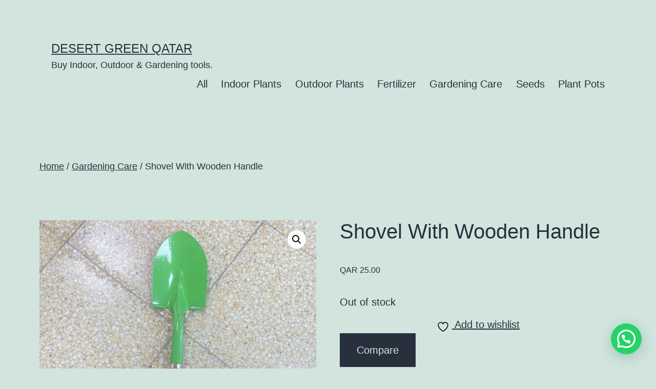

--- FILE ---
content_type: text/html; charset=UTF-8
request_url: https://desertgreen.qa/product/shovel-with-pvc-handle/
body_size: 25248
content:
<!doctype html>
<html dir="ltr" lang="en-US" prefix="og: https://ogp.me/ns#" >
<head>
	<meta charset="UTF-8" />
	<meta name="viewport" content="width=device-width, initial-scale=1.0" />
					<script>document.documentElement.className = document.documentElement.className + ' yes-js js_active js'</script>
			<script>function loadAsync(e,t){var a,n=!1;a=document.createElement("script"),a.type="text/javascript",a.src=e,a.onreadystatechange=function(){n||this.readyState&&"complete"!=this.readyState||(n=!0,"function"==typeof t&&t())},a.onload=a.onreadystatechange,document.getElementsByTagName("head")[0].appendChild(a)}</script>
<title>Shovel With Wooden Handle | Desert Green Qatar</title>

		<!-- All in One SEO 4.8.1.1 - aioseo.com -->
	<meta name="robots" content="max-image-preview:large" />
	<link rel="canonical" href="https://desertgreen.qa/product/shovel-with-pvc-handle/" />
	<meta name="generator" content="All in One SEO (AIOSEO) 4.8.1.1" />
		<meta property="og:locale" content="en_US" />
		<meta property="og:site_name" content="Desert Green Qatar" />
		<meta property="og:type" content="article" />
		<meta property="og:title" content="Shovel With Wooden Handle | Desert Green Qatar" />
		<meta property="og:url" content="https://desertgreen.qa/product/shovel-with-pvc-handle/" />
		<meta property="article:published_time" content="2023-02-18T11:45:13+00:00" />
		<meta property="article:modified_time" content="2026-01-07T08:07:35+00:00" />
		<meta property="article:publisher" content="https://facebook.com/desertgreenqatar" />
		<meta name="twitter:card" content="summary_large_image" />
		<meta name="twitter:title" content="Shovel With Wooden Handle | Desert Green Qatar" />
		<script type="application/ld+json" class="aioseo-schema">
			{"@context":"https:\/\/schema.org","@graph":[{"@type":"BreadcrumbList","@id":"https:\/\/desertgreen.qa\/product\/shovel-with-pvc-handle\/#breadcrumblist","itemListElement":[{"@type":"ListItem","@id":"https:\/\/desertgreen.qa\/#listItem","position":1,"name":"Home","item":"https:\/\/desertgreen.qa\/","nextItem":{"@type":"ListItem","@id":"https:\/\/desertgreen.qa\/product\/shovel-with-pvc-handle\/#listItem","name":"Shovel With Wooden Handle"}},{"@type":"ListItem","@id":"https:\/\/desertgreen.qa\/product\/shovel-with-pvc-handle\/#listItem","position":2,"name":"Shovel With Wooden Handle","previousItem":{"@type":"ListItem","@id":"https:\/\/desertgreen.qa\/#listItem","name":"Home"}}]},{"@type":"Organization","@id":"https:\/\/desertgreen.qa\/#organization","name":"Desert Green Qatar","description":"Buy Indoor, Outdoor & Gardening tools.","url":"https:\/\/desertgreen.qa\/","telephone":"+97444906057","logo":{"@type":"ImageObject","url":"https:\/\/desertgreen.qa\/wp-content\/uploads\/2022\/03\/DG-Logo-Eng-scaled.jpg","@id":"https:\/\/desertgreen.qa\/product\/shovel-with-pvc-handle\/#organizationLogo","width":2560,"height":2070},"image":{"@id":"https:\/\/desertgreen.qa\/product\/shovel-with-pvc-handle\/#organizationLogo"},"sameAs":["https:\/\/facebook.com\/desertgreenqatar","https:\/\/instagram.com\/desertgreenqatar"]},{"@type":"WebPage","@id":"https:\/\/desertgreen.qa\/product\/shovel-with-pvc-handle\/#webpage","url":"https:\/\/desertgreen.qa\/product\/shovel-with-pvc-handle\/","name":"Shovel With Wooden Handle | Desert Green Qatar","inLanguage":"en-US","isPartOf":{"@id":"https:\/\/desertgreen.qa\/#website"},"breadcrumb":{"@id":"https:\/\/desertgreen.qa\/product\/shovel-with-pvc-handle\/#breadcrumblist"},"image":{"@type":"ImageObject","url":"https:\/\/desertgreen.qa\/wp-content\/uploads\/2024\/02\/img_1530-scaled.jpeg","@id":"https:\/\/desertgreen.qa\/product\/shovel-with-pvc-handle\/#mainImage","width":2560,"height":2560},"primaryImageOfPage":{"@id":"https:\/\/desertgreen.qa\/product\/shovel-with-pvc-handle\/#mainImage"},"datePublished":"2023-02-18T14:45:13+03:00","dateModified":"2026-01-07T11:07:35+03:00"},{"@type":"WebSite","@id":"https:\/\/desertgreen.qa\/#website","url":"https:\/\/desertgreen.qa\/","name":"Desert Green Qatar","description":"Buy Indoor, Outdoor & Gardening tools.","inLanguage":"en-US","publisher":{"@id":"https:\/\/desertgreen.qa\/#organization"}}]}
		</script>
		<!-- All in One SEO -->

<script>window._wca = window._wca || [];</script>
<link rel='dns-prefetch' href='//www.google.com' />
<link rel='dns-prefetch' href='//assets.pinterest.com' />
<link rel='dns-prefetch' href='//stats.wp.com' />
<link rel='dns-prefetch' href='//www.googletagmanager.com' />
<link rel='preconnect' href='//c0.wp.com' />
<link rel="alternate" type="application/rss+xml" title="Desert Green Qatar &raquo; Feed" href="https://desertgreen.qa/feed/" />
<link rel="alternate" type="application/rss+xml" title="Desert Green Qatar &raquo; Comments Feed" href="https://desertgreen.qa/comments/feed/" />
<link rel="alternate" title="oEmbed (JSON)" type="application/json+oembed" href="https://desertgreen.qa/wp-json/oembed/1.0/embed?url=https%3A%2F%2Fdesertgreen.qa%2Fproduct%2Fshovel-with-pvc-handle%2F" />
<link rel="alternate" title="oEmbed (XML)" type="text/xml+oembed" href="https://desertgreen.qa/wp-json/oembed/1.0/embed?url=https%3A%2F%2Fdesertgreen.qa%2Fproduct%2Fshovel-with-pvc-handle%2F&#038;format=xml" />
		<!-- This site uses the Google Analytics by MonsterInsights plugin v9.7.0 - Using Analytics tracking - https://www.monsterinsights.com/ -->
		<!-- Note: MonsterInsights is not currently configured on this site. The site owner needs to authenticate with Google Analytics in the MonsterInsights settings panel. -->
					<!-- No tracking code set -->
				<!-- / Google Analytics by MonsterInsights -->
		<style id='wp-img-auto-sizes-contain-inline-css'>
img:is([sizes=auto i],[sizes^="auto," i]){contain-intrinsic-size:3000px 1500px}
/*# sourceURL=wp-img-auto-sizes-contain-inline-css */
</style>
<style id='classic-theme-styles-inline-css'>
/*! This file is auto-generated */
.wp-block-button__link{color:#fff;background-color:#32373c;border-radius:9999px;box-shadow:none;text-decoration:none;padding:calc(.667em + 2px) calc(1.333em + 2px);font-size:1.125em}.wp-block-file__button{background:#32373c;color:#fff;text-decoration:none}
/*# sourceURL=/wp-includes/css/classic-themes.min.css */
</style>
<style class="optimize_css_2" type="text/css" media="all"></style>
<style class="optimize_css_2" type="text/css" media="all">.cev-authorization-grid__visual{height:100%;width:100%;position:fixed;top:0;left:0;z-index:5000}.cev-authorization-grid__holder{-webkit-box-align:center;-ms-flex-align:center;align-items:center;-webkit-box-pack:center;-ms-flex-pack:center;justify-content:center;display:-webkit-box;display:-ms-flexbox;display:flex;-webkit-box-flex:1;-ms-flex:1 1 0%;flex:1 1 0%;padding:24px 0;position:relative;z-index:100;height:100%}.cev-authorization-grid__inner{max-width:460px;width:100%}.cev-authorization{border-radius:6px;border:1px solid #eaeaea;background-color:#fafafa}.cev-authorization__holder{padding:30px 30px 10px;position:relative;color:rgb(0 0 0 / .6);font-size:16px;line-height:24px;text-align:center}.cev-authorization__holder .cev-authorization__envelope{display:inline-block;vertical-align:top;position:relative;border-radius:50%;height:88px;margin-bottom:10px;margin-left:19px;width:88px}.cev-authorization__envelope:before{position:absolute;-webkit-transform:translateY(-50%);transform:translateY(-50%);top:50%;display:block;height:64px;width:96px;left:-38px;background-image:url(https://desertgreen.qa/wp-content/plugins/customer-email-verification-for-woocommerce/includes/../assets/css/images/email-verification-icon.svg);background-repeat:no-repeat;background-size:contain;content:''}.cev-authorization__heading{position:relative}.cev-authorization__title{display:block;color:#333;font-size:22px;font-weight:600;line-height:40px}.cev-authorization__description{display:block;margin:10px 0;text-align:initial}.cev-pin-verification__failure{margin-bottom:16px}.cev-alert:not(.cev-alert_without_rounding){border-radius:4px;margin-top:15px}.cev-alert_theme_red{background-color:rgb(255 205 210 / .4);color:#e53935}.cev-alert{-webkit-box-align:center;-ms-flex-align:center;align-items:center;display:-webkit-box;display:-ms-flexbox;display:flex;overflow:hidden;padding:12px 24px;position:relative;font-size:14px;line-height:24px}.cev-alert__icon_color_red{color:#f44336}.cev-alert__icon{margin-right:16px}.cev-icon{font-size:24px;line-height:24px;display:inline-block;vertical-align:top}.cev-pin-verification__row{display:-webkit-box;display:-ms-flexbox;display:flex;-webkit-box-pack:center;-ms-flex-pack:center;justify-content:center}.cev-field{-webkit-box-sizing:border-box;box-sizing:border-box;display:block;width:100%;position:relative;direction:ltr}.cev-pin-verification__events{position:relative;margin-bottom:0}.cev-button:not(.cev-button-text-normal){text-transform:none;width:100%;margin-bottom:5px;line-height:initial}.cev-authorization__footer{border-radius:0 0 6px 6px;padding:0 0 10px 0;color:rgb(0 0 0 / .8);font-size:14px;line-height:20px;text-align:center}h5.required-filed-email{font-size:15px;text-align:initial;font-weight:700;margin:10px 0}.cev-link{cursor:pointer;text-decoration:none;margin:0}.cev-button{-webkit-transition:background-color .3s ease-in-out,color .15s ease-in-out,-webkit-box-shadow .3s cubic-bezier(.4,0,.2,1);transition:background-color .3s ease-in-out,color .15s ease-in-out,-webkit-box-shadow .3s cubic-bezier(.4,0,.2,1);transition:box-shadow .3s cubic-bezier(.4,0,.2,1),background-color .3s ease-in-out,color .15s ease-in-out;transition:box-shadow .3s cubic-bezier(.4,0,.2,1),background-color .3s ease-in-out,color .15s ease-in-out,-webkit-box-shadow .3s cubic-bezier(.4,0,.2,1);-webkit-box-align:center;-ms-flex-align:center;align-items:center;border-radius:4px;-webkit-box-shadow:0 1px 3px 0 rgb(0 0 0 / .2),0 2px 2px 0 rgb(0 0 0 / .08);box-shadow:0 1px 3px 0 rgb(0 0 0 / .2),0 2px 2px 0 rgb(0 0 0 / .08);-webkit-box-sizing:border-box;box-sizing:border-box;border:none;display:-webkit-inline-box;display:-ms-inline-flexbox;display:inline-flex;-webkit-box-pack:center;-ms-flex-pack:center;justify-content:center;outline:0;position:relative;cursor:pointer;letter-spacing:.5px;text-align:center;text-decoration:none;vertical-align:top;white-space:nowrap;padding:8px 16px;margin:0}.cev-button_color_success{background-color:#212121;color:#fff;font-size:15px}.cev-field_text_center input,.cev-field_text_center textarea{text-align:center}.cev_pin_verification_form,.cev_pin_verification_form_pro{margin-bottom:0}.cev_pin_verification_form input.cev_pin_box,.cev_login_authentication_form input.cev_pin_box{width:100%;height:50px;padding:10px;text-align:initial;border-radius:5px;display:inline-block;margin-bottom:1em}#cev_verify_email input.cev_pin_box_email{width:100%;height:50px;padding:10px;text-align:initial;border-radius:5px;display:inline-block;margin:10px 0}.cev_pin_verification_form input.cev_pin_box::-webkit-inner-spin-button,.cev_pin_verification_form input.cev_pin_box::-webkit-outer-spin-button{-webkit-appearance:none;appearance:none;margin:0}a.cev-link-try-again-color,a.cev-link-try-again-color:hover{color:#2196f3}.cev_send_email_tag{text-align:left}.cev_pin_verification_form_pro input.cev_pin_box_email::-webkit-inner-spin-button,.cev_pin_verification_form_pro input.cev_pin_box_email::-webkit-outer-spin-button{-webkit-appearance:none;appearance:none;margin:0}.js-pincode::-webkit-inner-spin-button{-webkit-appearance:none}.js-pincode{-moz-appearance:textfield}h5.required-filed{font-size:15px;text-align:initial;font-weight:400}.popup_image{position:relative;border-radius:50%;display:inline-block;margin:0 auto 15px}a.a_cev_resend_guest_user{vertical-align:unset;width:100%;display:block;text-align:right}.cev-try-again-disable{pointer-events:none;cursor:not-allowed;opacity:.5}a.cev_already_verify{color:#0052ff;display:block;text-align:left;font-size:.9em;padding:0 0 10px}.cev_limit_message{color:red;font-size:.9em}section.cev-authorization__holder .popup_image img{max-width:100%}a.a_cev_resend_checkout{vertical-align:text-bottom}.cev_pro_chekout_button{margin:10px 0}.fl-wrap-input span.cev-yes-line{vertical-align:middle}.cev-authorization__description p,.cev-authorization__description span,.cev-authorization__description h1,.cev-authorization__description h2,.cev-authorization__description h3,.cev-authorization__description h4,.cev-authorization__description h5,.cev-authorization__description h6{margin:10px 0}#otp-popup{display:none;position:fixed;top:0;background-color:rgb(255 255 255 / 70%);padding:20px;z-index:1000;right:0;left:0;width:100%;height:100vh}.otp_popup_inn{display:flex;width:100%;height:100%;flex-direction:column;align-items:center;justify-content:center}#otp-popup h3{font-size:25px;color:#333;font-weight:700;margin-bottom:10px}#otp-popup input{display:block;width:100%;margin-bottom:10px}#otp-popup button{display:block;width:100%}.otp-container{display:flex;justify-content:center}.otp-input,.otp-input-checkout,.otp-input-login,.otp-input-email{width:50px!important;height:80px;margin:0 10px;font-size:24px;text-align:center;border:1px solid #e0e0e0!important;border-radius:5px;outline:none;background:#fff!important;box-shadow:none!important}.otp-input:focus,.otp-input-checkout:focus,.otp-input-login:focus,.otp-input-email:focus{border-color:#007bff;box-shadow:0 0 5px rgb(0 123 255 / .5)}p.registration-success{background:green;color:#fff;padding:10px}.error_mesg{display:None;color:red}.cev_loading_overlay{display:none;position:fixed;top:0;background-color:rgb(255 255 255 / 80%);padding:20px;z-index:1000;right:0;left:0;width:100%;height:100vh}.back_btn{cursor:pointer;display:flex;width:30px}</style>
<style id='woocommerce-inline-inline-css'>
.woocommerce form .form-row .required { visibility: visible; }
/*# sourceURL=woocommerce-inline-inline-css */
</style>
<style class="optimize_css_2" type="text/css" media="all">.wpcf7 .screen-reader-response{position:absolute;overflow:hidden;clip:rect(1px,1px,1px,1px);clip-path:inset(50%);height:1px;width:1px;margin:-1px;padding:0;border:0;word-wrap:normal!important}.wpcf7 .hidden-fields-container{display:none}.wpcf7 form .wpcf7-response-output{margin:2em .5em 1em;padding:.2em 1em;border:2px solid #00a0d2}.wpcf7 form.init .wpcf7-response-output,.wpcf7 form.resetting .wpcf7-response-output,.wpcf7 form.submitting .wpcf7-response-output{display:none}.wpcf7 form.sent .wpcf7-response-output{border-color:#46b450}.wpcf7 form.failed .wpcf7-response-output,.wpcf7 form.aborted .wpcf7-response-output{border-color:#dc3232}.wpcf7 form.spam .wpcf7-response-output{border-color:#f56e28}.wpcf7 form.invalid .wpcf7-response-output,.wpcf7 form.unaccepted .wpcf7-response-output,.wpcf7 form.payment-required .wpcf7-response-output{border-color:#ffb900}.wpcf7-form-control-wrap{position:relative}.wpcf7-not-valid-tip{color:#dc3232;font-size:1em;font-weight:400;display:block}.use-floating-validation-tip .wpcf7-not-valid-tip{position:relative;top:-2ex;left:1em;z-index:100;border:1px solid #dc3232;background:#fff;padding:.2em .8em;width:24em}.wpcf7-list-item{display:inline-block;margin:0 0 0 1em}.wpcf7-list-item-label::before,.wpcf7-list-item-label::after{content:" "}.wpcf7-spinner{visibility:hidden;display:inline-block;background-color:#23282d;opacity:.75;width:24px;height:24px;border:none;border-radius:100%;padding:0;margin:0 24px;position:relative}form.submitting .wpcf7-spinner{visibility:visible}.wpcf7-spinner::before{content:'';position:absolute;background-color:#fbfbfc;top:4px;left:4px;width:6px;height:6px;border:none;border-radius:100%;transform-origin:8px 8px;animation-name:spin;animation-duration:1000ms;animation-timing-function:linear;animation-iteration-count:infinite}@media (prefers-reduced-motion:reduce){.wpcf7-spinner::before{animation-name:blink;animation-duration:2000ms}}@keyframes spin{from{transform:rotate(0deg)}to{transform:rotate(360deg)}}@keyframes blink{from{opacity:0}50%{opacity:1}to{opacity:0}}.wpcf7 [inert]{opacity:.5}.wpcf7 input[type="file"]{cursor:pointer}.wpcf7 input[type="file"]:disabled{cursor:default}.wpcf7 .wpcf7-submit:disabled{cursor:not-allowed}.wpcf7 input[type="url"],.wpcf7 input[type="email"],.wpcf7 input[type="tel"]{direction:ltr}.wpcf7-reflection>output{display:list-item;list-style:none}.wpcf7-reflection>output[hidden]{display:none}</style>
<link rel='stylesheet' id='pinterest-for-woocommerce-pins-css' href='//desertgreen.qa/wp-content/plugins/pinterest-for-woocommerce/assets/css/frontend/pinterest-for-woocommerce-pins.min.css' media='all' />
<style class="optimize_css_2" type="text/css" media="print">@media print{@page{margin:2cm}.entry .entry-header,.entry,.single .site-main>article>.entry-footer{margin-top:0;margin-bottom:0}.site-footer .site-info{margin:0}.site-header{padding:0}body{font:13pt Georgia,"Times New Roman",Times,serif;font:13pt var(--global--font-secondary,Georgia,"Times New Roman",Times,serif);line-height:1.3;background:#fff!important;color:#000}.has-background-dark *{color:#000!important}h1,.entry-title,.singular .entry-title,.page-title{font-size:22pt;font-weight:700}h2,h3,h4,.has-regular-font-size,.has-large-font-size,h2.author-title,p.author-bio,.comments-title,.archive-description{font-size:14pt;margin-top:25px}.comment-meta,.comment-meta .comment-author .fn{font-size:13pt}a{page-break-inside:avoid}blockquote{page-break-inside:avoid}h1,h2,h3,h4,h5,h6{page-break-after:avoid;page-break-inside:avoid}img{page-break-inside:avoid;page-break-after:avoid}table,pre,figure{page-break-inside:avoid}ul,ol,dl{page-break-before:avoid}a:link,a:visited,a{background:#fff0;font-weight:700;text-decoration:underline;text-align:left}a[href^=http]:after{content:" < " attr(href) "> "}a:after>img{content:""}article a[href^="#"]:after{content:""}a:not(:local-link):after{content:" < " attr(href) "> "}.entry-title a:after{content:"\a< " attr(href) "> ";white-space:pre;font-size:14pt}.cat-links a:after,.tags-links a:after,.byline a:after,.comment-metadata a:after,.wp-block-calendar a:after,.wp-block-tag-cloud a:after,.page-links a:after{content:""}.primary-navigation,.site-title+.primary-navigation,.footer-navigation,.entry-footer,.post-navigation,.navigation.pagination,.widget-area,.edit-link,.more-link,.comment-reply,.reply,.comment .comment-metadata .edit-link,.comment-respond,#dark-mode-toggler{display:none!important}.entry .entry-content .wp-block-button .wp-block-button__link,.entry .entry-content .button,.entry .entry-content .wp-block-file__button{color:#000;background:none}}</style>
<style class="optimize_css_2" type="text/css" media="all">table.dataTable{width:100%;margin:0 auto;clear:both;border-collapse:separate;border-spacing:0}table.dataTable thead th,table.dataTable tfoot th{font-weight:700}table.dataTable thead th,table.dataTable thead td{padding:10px 18px;border-bottom:1px solid #111}table.dataTable thead th:active,table.dataTable thead td:active{outline:none}table.dataTable tfoot th,table.dataTable tfoot td{padding:10px 18px 6px 18px;border-top:1px solid #111}table.dataTable thead .sorting,table.dataTable thead .sorting_asc,table.dataTable thead .sorting_desc,table.dataTable thead .sorting_asc_disabled,table.dataTable thead .sorting_desc_disabled{cursor:pointer;*cursor:hand;background-repeat:no-repeat;background-position:center right}table.dataTable thead .sorting{background-image:url(https://desertgreen.qa/wp-content/plugins/yith-woocommerce-compare/assets/css/DataTables-1.10.18/images/sort_both.png)}table.dataTable thead .sorting_asc{background-image:url(https://desertgreen.qa/wp-content/plugins/yith-woocommerce-compare/assets/css/DataTables-1.10.18/images/sort_asc.png)}table.dataTable thead .sorting_desc{background-image:url(https://desertgreen.qa/wp-content/plugins/yith-woocommerce-compare/assets/css/DataTables-1.10.18/images/sort_desc.png)}table.dataTable thead .sorting_asc_disabled{background-image:url(https://desertgreen.qa/wp-content/plugins/yith-woocommerce-compare/assets/css/DataTables-1.10.18/images/sort_asc_disabled.png)}table.dataTable thead .sorting_desc_disabled{background-image:url(https://desertgreen.qa/wp-content/plugins/yith-woocommerce-compare/assets/css/DataTables-1.10.18/images/sort_desc_disabled.png)}table.dataTable tbody tr{background-color:#fff}table.dataTable tbody tr.selected{background-color:#B0BED9}table.dataTable tbody th,table.dataTable tbody td{padding:8px 10px}table.dataTable.row-border tbody th,table.dataTable.row-border tbody td,table.dataTable.display tbody th,table.dataTable.display tbody td{border-top:1px solid #ddd}table.dataTable.row-border tbody tr:first-child th,table.dataTable.row-border tbody tr:first-child td,table.dataTable.display tbody tr:first-child th,table.dataTable.display tbody tr:first-child td{border-top:none}table.dataTable.cell-border tbody th,table.dataTable.cell-border tbody td{border-top:1px solid #ddd;border-right:1px solid #ddd}table.dataTable.cell-border tbody tr th:first-child,table.dataTable.cell-border tbody tr td:first-child{border-left:1px solid #ddd}table.dataTable.cell-border tbody tr:first-child th,table.dataTable.cell-border tbody tr:first-child td{border-top:none}table.dataTable.stripe tbody tr.odd,table.dataTable.display tbody tr.odd{background-color:#f9f9f9}table.dataTable.stripe tbody tr.odd.selected,table.dataTable.display tbody tr.odd.selected{background-color:#acbad4}table.dataTable.hover tbody tr:hover,table.dataTable.display tbody tr:hover{background-color:#f6f6f6}table.dataTable.hover tbody tr:hover.selected,table.dataTable.display tbody tr:hover.selected{background-color:#aab7d1}table.dataTable.order-column tbody tr>.sorting_1,table.dataTable.order-column tbody tr>.sorting_2,table.dataTable.order-column tbody tr>.sorting_3,table.dataTable.display tbody tr>.sorting_1,table.dataTable.display tbody tr>.sorting_2,table.dataTable.display tbody tr>.sorting_3{background-color:#fafafa}table.dataTable.order-column tbody tr.selected>.sorting_1,table.dataTable.order-column tbody tr.selected>.sorting_2,table.dataTable.order-column tbody tr.selected>.sorting_3,table.dataTable.display tbody tr.selected>.sorting_1,table.dataTable.display tbody tr.selected>.sorting_2,table.dataTable.display tbody tr.selected>.sorting_3{background-color:#acbad5}table.dataTable.display tbody tr.odd>.sorting_1,table.dataTable.order-column.stripe tbody tr.odd>.sorting_1{background-color:#f1f1f1}table.dataTable.display tbody tr.odd>.sorting_2,table.dataTable.order-column.stripe tbody tr.odd>.sorting_2{background-color:#f3f3f3}table.dataTable.display tbody tr.odd>.sorting_3,table.dataTable.order-column.stripe tbody tr.odd>.sorting_3{background-color:whitesmoke}table.dataTable.display tbody tr.odd.selected>.sorting_1,table.dataTable.order-column.stripe tbody tr.odd.selected>.sorting_1{background-color:#a6b4cd}table.dataTable.display tbody tr.odd.selected>.sorting_2,table.dataTable.order-column.stripe tbody tr.odd.selected>.sorting_2{background-color:#a8b5cf}table.dataTable.display tbody tr.odd.selected>.sorting_3,table.dataTable.order-column.stripe tbody tr.odd.selected>.sorting_3{background-color:#a9b7d1}table.dataTable.display tbody tr.even>.sorting_1,table.dataTable.order-column.stripe tbody tr.even>.sorting_1{background-color:#fafafa}table.dataTable.display tbody tr.even>.sorting_2,table.dataTable.order-column.stripe tbody tr.even>.sorting_2{background-color:#fcfcfc}table.dataTable.display tbody tr.even>.sorting_3,table.dataTable.order-column.stripe tbody tr.even>.sorting_3{background-color:#fefefe}table.dataTable.display tbody tr.even.selected>.sorting_1,table.dataTable.order-column.stripe tbody tr.even.selected>.sorting_1{background-color:#acbad5}table.dataTable.display tbody tr.even.selected>.sorting_2,table.dataTable.order-column.stripe tbody tr.even.selected>.sorting_2{background-color:#aebcd6}table.dataTable.display tbody tr.even.selected>.sorting_3,table.dataTable.order-column.stripe tbody tr.even.selected>.sorting_3{background-color:#afbdd8}table.dataTable.display tbody tr:hover>.sorting_1,table.dataTable.order-column.hover tbody tr:hover>.sorting_1{background-color:#eaeaea}table.dataTable.display tbody tr:hover>.sorting_2,table.dataTable.order-column.hover tbody tr:hover>.sorting_2{background-color:#ececec}table.dataTable.display tbody tr:hover>.sorting_3,table.dataTable.order-column.hover tbody tr:hover>.sorting_3{background-color:#efefef}table.dataTable.display tbody tr:hover.selected>.sorting_1,table.dataTable.order-column.hover tbody tr:hover.selected>.sorting_1{background-color:#a2aec7}table.dataTable.display tbody tr:hover.selected>.sorting_2,table.dataTable.order-column.hover tbody tr:hover.selected>.sorting_2{background-color:#a3b0c9}table.dataTable.display tbody tr:hover.selected>.sorting_3,table.dataTable.order-column.hover tbody tr:hover.selected>.sorting_3{background-color:#a5b2cb}table.dataTable.no-footer{border-bottom:1px solid #111}table.dataTable.nowrap th,table.dataTable.nowrap td{white-space:nowrap}table.dataTable.compact thead th,table.dataTable.compact thead td{padding:4px 17px 4px 4px}table.dataTable.compact tfoot th,table.dataTable.compact tfoot td{padding:4px}table.dataTable.compact tbody th,table.dataTable.compact tbody td{padding:4px}table.dataTable th.dt-left,table.dataTable td.dt-left{text-align:left}table.dataTable th.dt-center,table.dataTable td.dt-center,table.dataTable td.dataTables_empty{text-align:center}table.dataTable th.dt-right,table.dataTable td.dt-right{text-align:right}table.dataTable th.dt-justify,table.dataTable td.dt-justify{text-align:justify}table.dataTable th.dt-nowrap,table.dataTable td.dt-nowrap{white-space:nowrap}table.dataTable thead th.dt-head-left,table.dataTable thead td.dt-head-left,table.dataTable tfoot th.dt-head-left,table.dataTable tfoot td.dt-head-left{text-align:left}table.dataTable thead th.dt-head-center,table.dataTable thead td.dt-head-center,table.dataTable tfoot th.dt-head-center,table.dataTable tfoot td.dt-head-center{text-align:center}table.dataTable thead th.dt-head-right,table.dataTable thead td.dt-head-right,table.dataTable tfoot th.dt-head-right,table.dataTable tfoot td.dt-head-right{text-align:right}table.dataTable thead th.dt-head-justify,table.dataTable thead td.dt-head-justify,table.dataTable tfoot th.dt-head-justify,table.dataTable tfoot td.dt-head-justify{text-align:justify}table.dataTable thead th.dt-head-nowrap,table.dataTable thead td.dt-head-nowrap,table.dataTable tfoot th.dt-head-nowrap,table.dataTable tfoot td.dt-head-nowrap{white-space:nowrap}table.dataTable tbody th.dt-body-left,table.dataTable tbody td.dt-body-left{text-align:left}table.dataTable tbody th.dt-body-center,table.dataTable tbody td.dt-body-center{text-align:center}table.dataTable tbody th.dt-body-right,table.dataTable tbody td.dt-body-right{text-align:right}table.dataTable tbody th.dt-body-justify,table.dataTable tbody td.dt-body-justify{text-align:justify}table.dataTable tbody th.dt-body-nowrap,table.dataTable tbody td.dt-body-nowrap{white-space:nowrap}table.dataTable,table.dataTable th,table.dataTable td{box-sizing:content-box}.dataTables_wrapper{position:relative;clear:both;*zoom:1;zoom:1}.dataTables_wrapper .dataTables_length{float:left}.dataTables_wrapper .dataTables_filter{float:right;text-align:right}.dataTables_wrapper .dataTables_filter input{margin-left:.5em}.dataTables_wrapper .dataTables_info{clear:both;float:left;padding-top:.755em}.dataTables_wrapper .dataTables_paginate{float:right;text-align:right;padding-top:.25em}.dataTables_wrapper .dataTables_paginate .paginate_button{box-sizing:border-box;display:inline-block;min-width:1.5em;padding:.5em 1em;margin-left:2px;text-align:center;text-decoration:none!important;cursor:pointer;*cursor:hand;color:#333!important;border:1px solid #fff0;border-radius:2px}.dataTables_wrapper .dataTables_paginate .paginate_button.current,.dataTables_wrapper .dataTables_paginate .paginate_button.current:hover{color:#333!important;border:1px solid #979797;background-color:#fff;background:-webkit-gradient(linear,left top,left bottom,color-stop(0%,#fff),color-stop(100%,#dcdcdc));background:-webkit-linear-gradient(top,#fff 0%,#dcdcdc 100%);background:-moz-linear-gradient(top,#fff 0%,#dcdcdc 100%);background:-ms-linear-gradient(top,#fff 0%,#dcdcdc 100%);background:-o-linear-gradient(top,#fff 0%,#dcdcdc 100%);background:linear-gradient(to bottom,#fff 0%,#dcdcdc 100%)}.dataTables_wrapper .dataTables_paginate .paginate_button.disabled,.dataTables_wrapper .dataTables_paginate .paginate_button.disabled:hover,.dataTables_wrapper .dataTables_paginate .paginate_button.disabled:active{cursor:default;color:#666!important;border:1px solid #fff0;background:#fff0;box-shadow:none}.dataTables_wrapper .dataTables_paginate .paginate_button:hover{color:white!important;border:1px solid #111;background-color:#585858;background:-webkit-gradient(linear,left top,left bottom,color-stop(0%,#585858),color-stop(100%,#111));background:-webkit-linear-gradient(top,#585858 0%,#111 100%);background:-moz-linear-gradient(top,#585858 0%,#111 100%);background:-ms-linear-gradient(top,#585858 0%,#111 100%);background:-o-linear-gradient(top,#585858 0%,#111 100%);background:linear-gradient(to bottom,#585858 0%,#111 100%)}.dataTables_wrapper .dataTables_paginate .paginate_button:active{outline:none;background-color:#2b2b2b;background:-webkit-gradient(linear,left top,left bottom,color-stop(0%,#2b2b2b),color-stop(100%,#0c0c0c));background:-webkit-linear-gradient(top,#2b2b2b 0%,#0c0c0c 100%);background:-moz-linear-gradient(top,#2b2b2b 0%,#0c0c0c 100%);background:-ms-linear-gradient(top,#2b2b2b 0%,#0c0c0c 100%);background:-o-linear-gradient(top,#2b2b2b 0%,#0c0c0c 100%);background:linear-gradient(to bottom,#2b2b2b 0%,#0c0c0c 100%);box-shadow:inset 0 0 3px #111}.dataTables_wrapper .dataTables_paginate .ellipsis{padding:0 1em}.dataTables_wrapper .dataTables_processing{position:absolute;top:50%;left:50%;width:100%;height:40px;margin-left:-50%;margin-top:-25px;padding-top:20px;text-align:center;font-size:1.2em;background-color:#fff;background:-webkit-gradient(linear,left top,right top,color-stop(0%,#fff0),color-stop(25%,rgb(255 255 255 / .9)),color-stop(75%,rgb(255 255 255 / .9)),color-stop(100%,#fff0));background:-webkit-linear-gradient(left,#fff0 0%,rgb(255 255 255 / .9) 25%,rgb(255 255 255 / .9) 75%,#fff0 100%);background:-moz-linear-gradient(left,#fff0 0%,rgb(255 255 255 / .9) 25%,rgb(255 255 255 / .9) 75%,#fff0 100%);background:-ms-linear-gradient(left,#fff0 0%,rgb(255 255 255 / .9) 25%,rgb(255 255 255 / .9) 75%,#fff0 100%);background:-o-linear-gradient(left,#fff0 0%,rgb(255 255 255 / .9) 25%,rgb(255 255 255 / .9) 75%,#fff0 100%);background:linear-gradient(to right,#fff0 0%,rgb(255 255 255 / .9) 25%,rgb(255 255 255 / .9) 75%,#fff0 100%)}.dataTables_wrapper .dataTables_length,.dataTables_wrapper .dataTables_filter,.dataTables_wrapper .dataTables_info,.dataTables_wrapper .dataTables_processing,.dataTables_wrapper .dataTables_paginate{color:#333}.dataTables_wrapper .dataTables_scroll{clear:both}.dataTables_wrapper .dataTables_scroll div.dataTables_scrollBody{*margin-top:-1px;-webkit-overflow-scrolling:touch}.dataTables_wrapper .dataTables_scroll div.dataTables_scrollBody>table>thead>tr>th,.dataTables_wrapper .dataTables_scroll div.dataTables_scrollBody>table>thead>tr>td,.dataTables_wrapper .dataTables_scroll div.dataTables_scrollBody>table>tbody>tr>th,.dataTables_wrapper .dataTables_scroll div.dataTables_scrollBody>table>tbody>tr>td{vertical-align:middle}.dataTables_wrapper .dataTables_scroll div.dataTables_scrollBody>table>thead>tr>th>div.dataTables_sizing,.dataTables_wrapper .dataTables_scroll div.dataTables_scrollBody>table>thead>tr>td>div.dataTables_sizing,.dataTables_wrapper .dataTables_scroll div.dataTables_scrollBody>table>tbody>tr>th>div.dataTables_sizing,.dataTables_wrapper .dataTables_scroll div.dataTables_scrollBody>table>tbody>tr>td>div.dataTables_sizing{height:0;overflow:hidden;margin:0!important;padding:0!important}.dataTables_wrapper.no-footer .dataTables_scrollBody{border-bottom:1px solid #111}.dataTables_wrapper.no-footer div.dataTables_scrollHead table.dataTable,.dataTables_wrapper.no-footer div.dataTables_scrollBody>table{border-bottom:none}.dataTables_wrapper:after{visibility:hidden;display:block;content:"";clear:both;height:0}@media screen and (max-width:767px){.dataTables_wrapper .dataTables_info,.dataTables_wrapper .dataTables_paginate{float:none;text-align:center}.dataTables_wrapper .dataTables_paginate{margin-top:.5em}}@media screen and (max-width:640px){.dataTables_wrapper .dataTables_length,.dataTables_wrapper .dataTables_filter{float:none;text-align:center}.dataTables_wrapper .dataTables_filter{margin-top:.5em}}</style>
<style class="optimize_css_2" type="text/css" media="all">div.DTFC_Blocker{background-color:#fff}div.DTFC_LeftWrapper table.dataTable,div.DTFC_RightWrapper table.dataTable{margin-bottom:0;z-index:2}div.DTFC_LeftWrapper table.dataTable.no-footer,div.DTFC_RightWrapper table.dataTable.no-footer{border-bottom:none}div.DTFC_LeftFootWrapper table.compare-list,div.DTFC_LeftHeadWrapper table.compare-list{border:0}a.compare.disabled:not(.added){opacity:.6;pointer-events:none}.yith-woocompare-popup-container{position:fixed;top:0;bottom:0;left:0;right:0;background:rgb(255 255 255 / .95);z-index:1000}a.yith-woocompare-popup-close{position:absolute;top:20px;right:20px;font-size:40px;width:40px;color:#434343;text-decoration:none;z-index:2;line-height:1;background-color:rgb(255 255 255 / .7);text-align:center}body.yith-woocompare-popup-open{overflow-y:hidden}body.yith-woocompare-popup,.yith-woocompare-table-wrapper{box-sizing:border-box;font-size:16px;color:#747373;background:none!important;margin:0;max-height:100%;overflow-y:scroll;overflow-x:hidden}body.yith-woocompare-popup,.yith-woocompare-table-scroll-wrapper{position:relative;padding:5%}body.yith-woocompare-popup #yith-woocompare{padding:10px}#yith-woocompare-table_wrapper{margin:10px 0}#yith-woocompare table.dataTable.compare-list thead th,#yith-woocompare table.dataTable.compare-list thead td,#yith-woocompare table.dataTable.compare-list tfoot td,#yith-woocompare table.dataTable.compare-list tfoot th{border:0;vertical-align:middle}#yith-woocompare table.compare-list{width:100%;border-bottom:0;border-top:0;margin:0;table-layout:auto}#yith-woocompare table.compare-list tr{background:#fff}#yith-woocompare table.compare-list tbody tr .filler{padding:0!important}#yith-woocompare table.compare-list td:not(.filler){min-width:300px;width:300px;text-align:center;vertical-align:middle}#yith-woocompare table.compare-list tbody th:not(.filler){min-width:300px;width:300px;overflow:hidden;text-align:left;font-weight:700}#yith-woocompare table.dataTable.compare-list tbody th,#yith-woocompare table.dataTable.compare-list tbody td{border-right:none;border-top:1px solid #e7e7e7;border-bottom:none;border-left:none;padding-block:10px;vertical-align:middle}#yith-woocompare table.dataTable.compare-list:not(.compact) tbody td{padding-inline:40px}#yith-woocompare table.dataTable.compare-list tbody tr:first-child th,#yith-woocompare table.dataTable.compare-list tbody tr:first-child td{border-top:none}#yith-woocompare table.compare-list tbody td.last-column{width:auto;border-right:0}#yith-woocompare table.dataTable.compare-list tbody .product_info th,#yith-woocompare table.dataTable.compare-list tbody .product_info td{vertical-align:top}#yith-woocompare table.dataTable.compare-list tbody tr.label-row td{font-weight:700;color:#434343;padding-bottom:0}#yith-woocompare table.dataTable.compare-list tbody tr.label-row+tr td{border-top:none}#yith-woocompare .dataTables_scrollBody::-webkit-scrollbar{-webkit-appearance:none;height:4px}#yith-woocompare .dataTables_scrollBody::-webkit-scrollbar-thumb{background-color:#e7e7e7;border-radius:10px}.rtl #yith-woocompare table.compare-list tbody th{text-align:right}.yith_woocompare_table_image{text-align:center;margin-top:20px}.yith_woocompare_table_image img{display:inline-block;max-width:100%}table.compare-list img{width:100%;height:auto}table.compare-list tr.product_info td{vertical-align:top}table.compare-list .remove{margin-bottom:10px}table.compare-list .remove a{text-transform:uppercase;text-decoration:none;text-align:center}table.compare-list .remove a span{padding:0 5px}table.compare-list .image-wrap{display:block;position:relative;line-height:0}table.compare-list .image-wrap .image-overlay{position:absolute;display:none;top:0;left:0;right:0;bottom:0;background:rgb(0 0 0 / .4);line-height:normal}table.compare-list .image-wrap:hover .image-overlay{display:block}table.compare-list .image-wrap:hover .image-overlay .remove a{display:block;background:#fff;font-size:0;position:absolute;right:20px;bottom:20px;margin:0;border-radius:4px;cursor:pointer;width:30px;height:30px;line-height:30px}table.compare-list .image-wrap:hover .image-overlay .remove a>span{display:none}table.compare-list .image-wrap:hover .image-overlay .remove a:after{content:"\00D7";font-size:20px}table.compare-list .product-anchor{display:block}table.compare-list .product_title{margin-top:0;margin-bottom:5px;font-size:15px;color:#000;text-decoration:none;font-weight:400}table.compare-list .product_info td>*{margin-bottom:25px}table.compare-list .product_info td a{text-decoration:none;box-shadow:none;cursor:pointer}#yith-woocompare .added_to_cart,#yith-woocompare .button{margin:0;cursor:pointer;position:relative;text-decoration:none;white-space:nowrap;display:inline-block}#yith-woocompare .empty-comparison{text-align:center;margin:200px auto}a.button.yith_woocompare_clear{color:#b80001;padding:6px 10px}div.compare-table-clear{text-align:right;margin:10px 0}table.compare-list .product_info .button.loading,table.compare-list .add-to-cart .button.loading{padding-right:30px}table.compare-list.with-stock-icons tr.stock:not(.label-row) td{font-size:0}table.compare-list tr.stock:not(.label-row) td.in-stock{background-color:#f2fcde;color:#01a71c}table.compare-list tr.stock td.out-of-stock{background-color:#fff0e8;color:#ff4200}table.compare-list.with-stock-icons tr.stock td.in-stock span.availability-label:before{content:'';background:url(https://desertgreen.qa/wp-content/plugins/yith-woocommerce-compare/assets/css/../images/green-check.svg) no-repeat center center;font-size:20px;display:block;height:30px}table.compare-list.with-stock-icons tr.stock td.out-of-stock span.availability-label:before{content:"\00D7";font-size:50px;line-height:0;vertical-align:middle}table.compare-list tr.rating .star-rating{float:none;display:inline-block;vertical-align:middle}table.compare-list tr.price{color:#3e3e3e;display:table-row}table.compare-list tr.price del{opacity:.8}#yith-woocompare-share{margin-top:20px}#yith-woocompare-share h3{margin-top:0;font-size:17px;font-weight:700;margin-bottom:15px}#yith-woocompare-share ul{padding:0 0 50px;list-style:none;margin:0;display:flex;gap:25px}#yith-woocompare-share a{display:block;box-shadow:none;outline:none;color:#434343}#yith-woocompare-share a svg{width:20px;height:20px;vertical-align:middle}#yith-woocompare-related{margin:20px 0}#yith-woocompare-related h3.yith-woocompare-related-title{font-size:17px;font-weight:700;margin-top:0;margin-bottom:20px}#yith-woocompare-related .yith-woocompare-related-wrapper{position:relative;background:#fff}#yith-woocompare-related .related-products{padding:0;list-style:none;margin:0;overflow-x:hidden}#yith-woocompare-related .related-products .owl-item{display:inline-block}#yith-woocompare-related .related-products .related-product{text-align:center}#yith-woocompare-related .related-products .related-product a{text-decoration:none}#yith-woocompare-related .related-products .related-product h3{font-size:15px;color:#333;margin-top:0;margin-bottom:10px}#yith-woocompare-related .related-products .related-product .product-price{font-size:13px;color:#333;margin-bottom:10px}#yith-woocompare-related .related-products .related-product>div{margin-bottom:10px}#yith-woocompare-related .related-products .related-product div.product-image{position:relative;margin-bottom:10px}#yith-woocompare-related .related-products .related-product div.product-image img{height:auto;max-width:100%}#yith-woocompare-related .related-products .related-product div.product-image img.onsale.yit-image{margin:0;position:absolute;top:5px;right:5px;z-index:5;width:auto}#yith-woocompare-related .related-slider-nav div{position:absolute;top:-45px;width:30px;height:35px;cursor:pointer;border:1px solid #e7e7e7;text-align:center;background:#fff url(https://desertgreen.qa/wp-content/plugins/yith-woocommerce-compare/assets/css/../images/nav-arrow.png) no-repeat;cursor:pointer}#yith-woocompare-related .related-slider-nav div.related-slider-nav-prev{right:35px;background-position:-3px -31px}#yith-woocompare-related .related-slider-nav div.related-slider-nav-next{right:0;background-position:0 1px}#yith-woocompare-cat-nav{margin-top:20px;text-align:center}#yith-woocompare-cat-nav h3{margin-top:0;margin-bottom:15px;text-align:center}#yith-woocompare-cat-nav ul{padding:0;margin:0;list-style:none}#yith-woocompare-cat-nav ul li{display:inline-block;margin-right:10px;font-weight:700}#yith-woocompare-cat-nav ul li a{text-decoration:none;color:#7b7b7b}#yith-woocompare-cat-nav ul li .active{border-bottom:2px solid}#yith-woocompare-cat-nav ul li:last-child{margin-right:0}#yith-woocompare-preview-bar{position:fixed;bottom:0;width:100vw;display:none;background:rgb(0 0 0 / .8);box-sizing:border-box;padding:20px;color:#fff;z-index:99}#yith-woocompare-preview-bar.shown{display:block}#yith-woocompare-preview-bar .container{display:flex;gap:30px;justify-content:center;align-items:center;margin:auto;padding:0}#yith-woocompare-preview-bar .compare-list{list-style:none;display:flex;align-items:center;gap:30px;margin:0;padding:0}#yith-woocompare-preview-bar .compare-list li{align-self:stretch;width:80px}#yith-woocompare-preview-bar .compare-list li.product-placeholder{border:1px dashed #fff;display:flex;align-items:center;padding-inline:15px}#yith-woocompare-preview-bar .compare-list .image-wrap{position:relative}#yith-woocompare-preview-bar .compare-list .image-wrap>a{font-size:0;display:block}#yith-woocompare-preview-bar .compare-list .image-wrap img{max-width:100%}#yith-woocompare-preview-bar .compare-list .image-wrap .remove a{display:block;color:#000;background:#fff;font-size:0;position:absolute;right:-10px;top:-10px;margin:0;border-radius:50%;cursor:pointer;width:25px;height:25px;line-height:25px;text-decoration:none;text-align:center}#yith-woocompare-preview-bar .compare-list .image-wrap .remove a:hover{background:#eee}#yith-woocompare-preview-bar .compare-list .image-wrap .remove a:after{content:"\00D7";font-size:25px}table.compare-list .container-image-and-badge{position:relative;display:inline-block}table.compare-list .bundled_product_list{margin:25px 0}table.compare-list div.bundled_product{border-bottom:1px solid #f0f0f0;padding-bottom:10px;margin-bottom:10px}table.compare-list .bundled_product:after,table.compare-list .bundled_product:before{display:table;content:'';clear:both}table.compare-list .bundled_product .bundled_product_images{display:inline-block;float:left}table.compare-list .bundled_product .bundled_product_images img{max-width:80px}table.compare-list .bundled_product .details{display:block;overflow:hidden;padding-left:10px;text-align:left;padding-top:10px}table.compare-list .bundled_product .details .bundled_product_title,table.compare-list .bundled_product .details .price{font-size:90%}table.compare-list .bundled_product .details .price{margin-bottom:0}table.compare-list .yith-ywraq-add-to-quote{margin-top:10px}.yith-woocompare-counter a{box-shadow:none!important}.yith-woocompare-counter span>span{display:inline-block;vertical-align:middle}.yith-woocompare-counter span.yith-woocompare-icon{margin-right:5px}.yith-woocompare-counter span.yith-woocompare-icon img{max-width:50px;height:auto}.yith-woocompare-counter span.yith-woocompare-count{color:#555;font-weight:400;font-size:13px}.yith-woocompare-counter a:hover span.yith-woocompare-count{color:#000}.yith-woocompare-error{padding:10px;border:1px solid #ffc5c2;border-radius:5px;background-color:#ffe6e5;position:relative}.yith-woocompare-error p{margin:0;color:#ff645c;padding-left:25px;font-size:13px}.yith-woocompare-error::before{font-family:WooCommerce;content:'\e016';color:#b81c23;display:inline-block;position:absolute}.yith-wccp-compare{text-align:center}@media(max-width:1200px){#yith-woocompare-preview-bar header{display:none}}@media(max-width:991px){#yith-woocompare-preview-bar .container{max-width:100%}#yith-woocompare table.dataTable.compare-list tbody tr:not(.product_info) td{text-align:left}#yith-woocompare table.dataTable.compare-list tbody tr.stock td{background:#fff0}#yith-woocompare table.dataTable.compare-list tbody tr.stock td .availability-label{display:inline-block;width:30px}}@media(max-width:768px){div.DTFC_LeftBodyWrapper{pointer-events:none}#yith-woocompare-preview-bar .container{gap:15px}#yith-woocompare-preview-bar .compare-list{gap:15px}#yith-woocompare-preview-bar .compare-list li,#yith-woocompare-preview-bar .compare-list li.product-placeholder{width:50px}#yith-woocompare-preview-bar .compare-list li.product-placeholder{padding-inline:0;text-align:center}#yith-woocompare-preview-bar .compare-list li .image-wrap>a{height:auto}#yith-woocompare table.compare-list thead th,#yith-woocompare table.compare-list tfoot th,#yith-woocompare table.compare-list tr .filler{display:none}}@media(max-width:480px){#yith-woocompare table.dataTable.compare-list tbody th{padding:10px 5px}#yith-woocompare table.compare-list tbody th{width:60px;max-width:60px;min-width:60px;font-size:10px}#yith-woocompare table.compare-list td{width:160px;max-width:160px;min-width:160px}#yith-woocompare-preview-bar .compare-list li,#yith-woocompare-preview-bar .compare-list li.product-placeholder{display:none}#yith-woocompare-preview-bar .compare-list li:first-of-type,#yith-woocompare-preview-bar .compare-list li:nth-of-type(2),#yith-woocompare-preview-bar .compare-list li:nth-of-type(3){display:block}#yith-woocompare-preview-bar .compare-list li.product-placeholder span{display:none}}</style>
<style class="optimize_css_2" type="text/css" media="all">.yith-woocompare-widget-content ul.products-list li:not(.list_empty){position:relative;padding:5px 0;border-bottom:1px solid #dfdfdf}.yith-woocompare-widget-content ul.products-list{list-style:none;margin:0 0 15px}.yith-woocompare-widget-content ul.products-list li{display:flex;align-items:center;gap:15px}.yith-woocompare-widget-content ul.products-list li .remove{color:#000;font-weight:400;text-align:center;text-decoration:none;cursor:pointer;outline:none}.yith-woocompare-widget-content ul.products-list li img{max-width:50px;height:auto;display:block;vertical-align:middle;float:left}.yith-woocompare-widget-content ul.products-list li .product-info{cursor:pointer;font-size:15px;font-weight:400;outline:none;text-decoration:none}.yith-woocompare-widget-content ul.products-list li .product-info:before,.yith-woocompare-widget-content ul.products-list li .product-info:after{content:'';display:table;clear:both}.yith-woocompare-widget-content a.compare-widget,.yith-woocompare-widget-content a.compare{float:right;line-height:1;cursor:pointer;padding:8px 10px;font-size:13px;border:0;white-space:nowrap;display:inline-block}.yith-woocompare-widget-content a.compare-widget:hover,.yith-woocompare-widget-content a.compare:hover{color:#fff;background-color:#303030}.yith-woocompare-widget-content a.clear-all{outline:none;font-size:12px;cursor:pointer}</style>
<style class="optimize_css_2" type="text/css" media="all">.qib-button{display:inline}.qib-button .qib-button,.qib-button .quantity{display:inline-block}.single-product div.product form.cart .quantity input[type=number]::-webkit-inner-spin-button,.single-product div.product form.cart .quantity input[type=number]::-webkit-outer-spin-button,.qib-button .quantity input[type=number]::-webkit-inner-spin-button,.qib-button .quantity input[type=number]::-webkit-outer-spin-button,.single-product div.product form.cart .quantity input[type=number]::-moz-inner-spin-button,.single-product div.product form.cart .quantity input[type=number]::-moz-outer-spin-button,.qib-button .quantity input[type=number]::-moz-inner-spin-button,.qib-button .quantity input[type=number]::-moz-outer-spin-button{-webkit-appearance:none;margin:0}.single-product div.product form.cart .quantity input[type=number],.single-product div.product form.cart .quantity input[type=number],.quantity.wcmmq-coma-separator-activated,.wqpmb_quantity.wcmmq-coma-separator-activated,.quantity.wqpmb_quantity.wcmmq-coma-separator-activated{position:relative}.qib-button-wrapper .quantity input.input-text.qty.text.wcmmq-main-input-box,div.quantity .wcmmq-main-input-box,div.quantity.wqpmb_quantity .wcmmq-main-input-box,input.wcmmq-main-input-box{height:2px!important;background:transparent!important;border:0 none;width:2px!important;overflow:hidden!important;position:absolute;transform:translateX(50%);bottom:0;left:50%;outline:0 none!important;outline-offset:0!important}input.input-text.qty.text.wcmmq-main-input-box{opacity:0}.wcmmq-custom-stock-msg{font-size:75%}.wcmmq-custom-stock-msg p{padding:0;margin:0;display:inline}</style>
<link rel='stylesheet' id='wp-block-library-css' href='https://c0.wp.com/c/6.9/wp-includes/css/dist/block-library/style.min.css' media='all' />
<link rel='stylesheet' id='wc-blocks-style-css' href='https://c0.wp.com/p/woocommerce/10.1.3/assets/client/blocks/wc-blocks.css' media='all' />
<style id='global-styles-inline-css'>
:root{--wp--preset--aspect-ratio--square: 1;--wp--preset--aspect-ratio--4-3: 4/3;--wp--preset--aspect-ratio--3-4: 3/4;--wp--preset--aspect-ratio--3-2: 3/2;--wp--preset--aspect-ratio--2-3: 2/3;--wp--preset--aspect-ratio--16-9: 16/9;--wp--preset--aspect-ratio--9-16: 9/16;--wp--preset--color--black: #000000;--wp--preset--color--cyan-bluish-gray: #abb8c3;--wp--preset--color--white: #FFFFFF;--wp--preset--color--pale-pink: #f78da7;--wp--preset--color--vivid-red: #cf2e2e;--wp--preset--color--luminous-vivid-orange: #ff6900;--wp--preset--color--luminous-vivid-amber: #fcb900;--wp--preset--color--light-green-cyan: #7bdcb5;--wp--preset--color--vivid-green-cyan: #00d084;--wp--preset--color--pale-cyan-blue: #8ed1fc;--wp--preset--color--vivid-cyan-blue: #0693e3;--wp--preset--color--vivid-purple: #9b51e0;--wp--preset--color--dark-gray: #28303D;--wp--preset--color--gray: #39414D;--wp--preset--color--green: #D1E4DD;--wp--preset--color--blue: #D1DFE4;--wp--preset--color--purple: #D1D1E4;--wp--preset--color--red: #E4D1D1;--wp--preset--color--orange: #E4DAD1;--wp--preset--color--yellow: #EEEADD;--wp--preset--gradient--vivid-cyan-blue-to-vivid-purple: linear-gradient(135deg,rgb(6,147,227) 0%,rgb(155,81,224) 100%);--wp--preset--gradient--light-green-cyan-to-vivid-green-cyan: linear-gradient(135deg,rgb(122,220,180) 0%,rgb(0,208,130) 100%);--wp--preset--gradient--luminous-vivid-amber-to-luminous-vivid-orange: linear-gradient(135deg,rgb(252,185,0) 0%,rgb(255,105,0) 100%);--wp--preset--gradient--luminous-vivid-orange-to-vivid-red: linear-gradient(135deg,rgb(255,105,0) 0%,rgb(207,46,46) 100%);--wp--preset--gradient--very-light-gray-to-cyan-bluish-gray: linear-gradient(135deg,rgb(238,238,238) 0%,rgb(169,184,195) 100%);--wp--preset--gradient--cool-to-warm-spectrum: linear-gradient(135deg,rgb(74,234,220) 0%,rgb(151,120,209) 20%,rgb(207,42,186) 40%,rgb(238,44,130) 60%,rgb(251,105,98) 80%,rgb(254,248,76) 100%);--wp--preset--gradient--blush-light-purple: linear-gradient(135deg,rgb(255,206,236) 0%,rgb(152,150,240) 100%);--wp--preset--gradient--blush-bordeaux: linear-gradient(135deg,rgb(254,205,165) 0%,rgb(254,45,45) 50%,rgb(107,0,62) 100%);--wp--preset--gradient--luminous-dusk: linear-gradient(135deg,rgb(255,203,112) 0%,rgb(199,81,192) 50%,rgb(65,88,208) 100%);--wp--preset--gradient--pale-ocean: linear-gradient(135deg,rgb(255,245,203) 0%,rgb(182,227,212) 50%,rgb(51,167,181) 100%);--wp--preset--gradient--electric-grass: linear-gradient(135deg,rgb(202,248,128) 0%,rgb(113,206,126) 100%);--wp--preset--gradient--midnight: linear-gradient(135deg,rgb(2,3,129) 0%,rgb(40,116,252) 100%);--wp--preset--gradient--purple-to-yellow: linear-gradient(160deg, #D1D1E4 0%, #EEEADD 100%);--wp--preset--gradient--yellow-to-purple: linear-gradient(160deg, #EEEADD 0%, #D1D1E4 100%);--wp--preset--gradient--green-to-yellow: linear-gradient(160deg, #D1E4DD 0%, #EEEADD 100%);--wp--preset--gradient--yellow-to-green: linear-gradient(160deg, #EEEADD 0%, #D1E4DD 100%);--wp--preset--gradient--red-to-yellow: linear-gradient(160deg, #E4D1D1 0%, #EEEADD 100%);--wp--preset--gradient--yellow-to-red: linear-gradient(160deg, #EEEADD 0%, #E4D1D1 100%);--wp--preset--gradient--purple-to-red: linear-gradient(160deg, #D1D1E4 0%, #E4D1D1 100%);--wp--preset--gradient--red-to-purple: linear-gradient(160deg, #E4D1D1 0%, #D1D1E4 100%);--wp--preset--font-size--small: 18px;--wp--preset--font-size--medium: 20px;--wp--preset--font-size--large: 24px;--wp--preset--font-size--x-large: 42px;--wp--preset--font-size--extra-small: 16px;--wp--preset--font-size--normal: 20px;--wp--preset--font-size--extra-large: 40px;--wp--preset--font-size--huge: 96px;--wp--preset--font-size--gigantic: 144px;--wp--preset--spacing--20: 0.44rem;--wp--preset--spacing--30: 0.67rem;--wp--preset--spacing--40: 1rem;--wp--preset--spacing--50: 1.5rem;--wp--preset--spacing--60: 2.25rem;--wp--preset--spacing--70: 3.38rem;--wp--preset--spacing--80: 5.06rem;--wp--preset--shadow--natural: 6px 6px 9px rgba(0, 0, 0, 0.2);--wp--preset--shadow--deep: 12px 12px 50px rgba(0, 0, 0, 0.4);--wp--preset--shadow--sharp: 6px 6px 0px rgba(0, 0, 0, 0.2);--wp--preset--shadow--outlined: 6px 6px 0px -3px rgb(255, 255, 255), 6px 6px rgb(0, 0, 0);--wp--preset--shadow--crisp: 6px 6px 0px rgb(0, 0, 0);}:where(.is-layout-flex){gap: 0.5em;}:where(.is-layout-grid){gap: 0.5em;}body .is-layout-flex{display: flex;}.is-layout-flex{flex-wrap: wrap;align-items: center;}.is-layout-flex > :is(*, div){margin: 0;}body .is-layout-grid{display: grid;}.is-layout-grid > :is(*, div){margin: 0;}:where(.wp-block-columns.is-layout-flex){gap: 2em;}:where(.wp-block-columns.is-layout-grid){gap: 2em;}:where(.wp-block-post-template.is-layout-flex){gap: 1.25em;}:where(.wp-block-post-template.is-layout-grid){gap: 1.25em;}.has-black-color{color: var(--wp--preset--color--black) !important;}.has-cyan-bluish-gray-color{color: var(--wp--preset--color--cyan-bluish-gray) !important;}.has-white-color{color: var(--wp--preset--color--white) !important;}.has-pale-pink-color{color: var(--wp--preset--color--pale-pink) !important;}.has-vivid-red-color{color: var(--wp--preset--color--vivid-red) !important;}.has-luminous-vivid-orange-color{color: var(--wp--preset--color--luminous-vivid-orange) !important;}.has-luminous-vivid-amber-color{color: var(--wp--preset--color--luminous-vivid-amber) !important;}.has-light-green-cyan-color{color: var(--wp--preset--color--light-green-cyan) !important;}.has-vivid-green-cyan-color{color: var(--wp--preset--color--vivid-green-cyan) !important;}.has-pale-cyan-blue-color{color: var(--wp--preset--color--pale-cyan-blue) !important;}.has-vivid-cyan-blue-color{color: var(--wp--preset--color--vivid-cyan-blue) !important;}.has-vivid-purple-color{color: var(--wp--preset--color--vivid-purple) !important;}.has-black-background-color{background-color: var(--wp--preset--color--black) !important;}.has-cyan-bluish-gray-background-color{background-color: var(--wp--preset--color--cyan-bluish-gray) !important;}.has-white-background-color{background-color: var(--wp--preset--color--white) !important;}.has-pale-pink-background-color{background-color: var(--wp--preset--color--pale-pink) !important;}.has-vivid-red-background-color{background-color: var(--wp--preset--color--vivid-red) !important;}.has-luminous-vivid-orange-background-color{background-color: var(--wp--preset--color--luminous-vivid-orange) !important;}.has-luminous-vivid-amber-background-color{background-color: var(--wp--preset--color--luminous-vivid-amber) !important;}.has-light-green-cyan-background-color{background-color: var(--wp--preset--color--light-green-cyan) !important;}.has-vivid-green-cyan-background-color{background-color: var(--wp--preset--color--vivid-green-cyan) !important;}.has-pale-cyan-blue-background-color{background-color: var(--wp--preset--color--pale-cyan-blue) !important;}.has-vivid-cyan-blue-background-color{background-color: var(--wp--preset--color--vivid-cyan-blue) !important;}.has-vivid-purple-background-color{background-color: var(--wp--preset--color--vivid-purple) !important;}.has-black-border-color{border-color: var(--wp--preset--color--black) !important;}.has-cyan-bluish-gray-border-color{border-color: var(--wp--preset--color--cyan-bluish-gray) !important;}.has-white-border-color{border-color: var(--wp--preset--color--white) !important;}.has-pale-pink-border-color{border-color: var(--wp--preset--color--pale-pink) !important;}.has-vivid-red-border-color{border-color: var(--wp--preset--color--vivid-red) !important;}.has-luminous-vivid-orange-border-color{border-color: var(--wp--preset--color--luminous-vivid-orange) !important;}.has-luminous-vivid-amber-border-color{border-color: var(--wp--preset--color--luminous-vivid-amber) !important;}.has-light-green-cyan-border-color{border-color: var(--wp--preset--color--light-green-cyan) !important;}.has-vivid-green-cyan-border-color{border-color: var(--wp--preset--color--vivid-green-cyan) !important;}.has-pale-cyan-blue-border-color{border-color: var(--wp--preset--color--pale-cyan-blue) !important;}.has-vivid-cyan-blue-border-color{border-color: var(--wp--preset--color--vivid-cyan-blue) !important;}.has-vivid-purple-border-color{border-color: var(--wp--preset--color--vivid-purple) !important;}.has-vivid-cyan-blue-to-vivid-purple-gradient-background{background: var(--wp--preset--gradient--vivid-cyan-blue-to-vivid-purple) !important;}.has-light-green-cyan-to-vivid-green-cyan-gradient-background{background: var(--wp--preset--gradient--light-green-cyan-to-vivid-green-cyan) !important;}.has-luminous-vivid-amber-to-luminous-vivid-orange-gradient-background{background: var(--wp--preset--gradient--luminous-vivid-amber-to-luminous-vivid-orange) !important;}.has-luminous-vivid-orange-to-vivid-red-gradient-background{background: var(--wp--preset--gradient--luminous-vivid-orange-to-vivid-red) !important;}.has-very-light-gray-to-cyan-bluish-gray-gradient-background{background: var(--wp--preset--gradient--very-light-gray-to-cyan-bluish-gray) !important;}.has-cool-to-warm-spectrum-gradient-background{background: var(--wp--preset--gradient--cool-to-warm-spectrum) !important;}.has-blush-light-purple-gradient-background{background: var(--wp--preset--gradient--blush-light-purple) !important;}.has-blush-bordeaux-gradient-background{background: var(--wp--preset--gradient--blush-bordeaux) !important;}.has-luminous-dusk-gradient-background{background: var(--wp--preset--gradient--luminous-dusk) !important;}.has-pale-ocean-gradient-background{background: var(--wp--preset--gradient--pale-ocean) !important;}.has-electric-grass-gradient-background{background: var(--wp--preset--gradient--electric-grass) !important;}.has-midnight-gradient-background{background: var(--wp--preset--gradient--midnight) !important;}.has-small-font-size{font-size: var(--wp--preset--font-size--small) !important;}.has-medium-font-size{font-size: var(--wp--preset--font-size--medium) !important;}.has-large-font-size{font-size: var(--wp--preset--font-size--large) !important;}.has-x-large-font-size{font-size: var(--wp--preset--font-size--x-large) !important;}
/*# sourceURL=global-styles-inline-css */
</style>

<link rel='stylesheet' id='photoswipe-css' href='https://c0.wp.com/p/woocommerce/10.1.3/assets/css/photoswipe/photoswipe.min.css' media='all' />
<link rel='stylesheet' id='photoswipe-default-skin-css' href='https://c0.wp.com/p/woocommerce/10.1.3/assets/css/photoswipe/default-skin/default-skin.min.css' media='all' />
<link rel='stylesheet' id='woocommerce-layout-css' href='https://c0.wp.com/p/woocommerce/10.1.3/assets/css/woocommerce-layout.css' media='all' />
<style id='woocommerce-layout-inline-css'>

	.infinite-scroll .woocommerce-pagination {
		display: none;
	}
/*# sourceURL=woocommerce-layout-inline-css */
</style>
<link rel='stylesheet' id='woocommerce-smallscreen-css' href='https://c0.wp.com/p/woocommerce/10.1.3/assets/css/woocommerce-smallscreen.css' media='only screen and (max-width: 768px)' />
<link rel='stylesheet' id='wpo_min-header-5-css' href='https://desertgreen.qa/wp-content/cache/wpo-minify/1760429927/assets/wpo-minify-header-786424ac.min.css' media='all' />
<link rel='stylesheet' id='brands-styles-css' href='https://c0.wp.com/p/woocommerce/10.1.3/assets/css/brands.css' media='all' />
<link rel='stylesheet' id='wpo_min-header-7-css' href='https://desertgreen.qa/wp-content/cache/wpo-minify/1760429927/assets/wpo-minify-header-056f151d.min.css' media='all' />
<link rel='stylesheet' id='twentytwentyone-jetpack-css' href='https://c0.wp.com/p/jetpack/14.9.1/modules/theme-tools/compat/twentytwentyone.css' media='all' />
<script src="https://c0.wp.com/c/6.9/wp-includes/js/jquery/jquery.min.js" id="jquery-core-js"></script>
<script src="https://c0.wp.com/c/6.9/wp-includes/js/jquery/jquery-migrate.min.js" id="jquery-migrate-js"></script>
<script id="wpo_min-header-2-js-extra">
var wf_pklist_params_public = {"show_document_preview":"No","document_access_type":"all","is_user_logged_in":"","msgs":{"invoice_number_prompt_free_order":"\u2018Generate invoice for free orders\u2019 is disabled in Invoice settings \u003E Advanced. You are attempting to generate invoice for this free order. Proceed?","creditnote_number_prompt":"Refund in this order seems not having credit number yet. Do you want to manually generate one ?","invoice_number_prompt_no_from_addr":"Please fill the `from address` in the plugin's general settings.","invoice_title_prompt":"Invoice","invoice_number_prompt":"number has not been generated yet. Do you want to manually generate one ?","pop_dont_show_again":false,"request_error":"Request error.","error_loading_data":"Error loading data.","min_value_error":"minimum value should be","generating_document_text":"Generating document...","new_tab_open_error":"Failed to open new tab. Please check your browser settings."}};
//# sourceURL=wpo_min-header-2-js-extra
</script>
<script>
var wpo_server_info_js = {"user_agent":"Mozilla\/5.0 (compatible; Barkrowler\/0.9; +https:\/\/babbar.tech\/crawler)"}
    loadAsync('https://desertgreen.qa/wp-content/cache/wpo-minify/1760429927/assets/wpo-minify-header-2b831b10.min.js', null);
</script>
<script src="https://desertgreen.qa/wp-content/cache/wpo-minify/1760429927/assets/wpo-minify-header-713607ca.min.js" id="wpo_min-header-3-js" defer data-wp-strategy="defer"></script>
<script src="https://www.google.com/recaptcha/api.js?hl=en_US" id="recaptcha-js" defer data-wp-strategy="defer"></script>
<script src="https://c0.wp.com/p/woocommerce/10.1.3/assets/js/jquery-blockui/jquery.blockUI.min.js" id="jquery-blockui-js" data-wp-strategy="defer"></script>
<script src="https://c0.wp.com/p/woocommerce/10.1.3/assets/js/zoom/jquery.zoom.min.js" id="zoom-js" defer data-wp-strategy="defer"></script>
<script src="https://c0.wp.com/p/woocommerce/10.1.3/assets/js/flexslider/jquery.flexslider.min.js" id="flexslider-js" defer data-wp-strategy="defer"></script>
<script src="https://c0.wp.com/p/woocommerce/10.1.3/assets/js/photoswipe/photoswipe.min.js" id="photoswipe-js" defer data-wp-strategy="defer"></script>
<script src="https://c0.wp.com/p/woocommerce/10.1.3/assets/js/photoswipe/photoswipe-ui-default.min.js" id="photoswipe-ui-default-js" defer data-wp-strategy="defer"></script>
<script id="wc-single-product-js-extra">
var wc_single_product_params = {"i18n_required_rating_text":"Please select a rating","i18n_rating_options":["1 of 5 stars","2 of 5 stars","3 of 5 stars","4 of 5 stars","5 of 5 stars"],"i18n_product_gallery_trigger_text":"View full-screen image gallery","review_rating_required":"yes","flexslider":{"rtl":false,"animation":"slide","smoothHeight":true,"directionNav":false,"controlNav":"thumbnails","slideshow":false,"animationSpeed":500,"animationLoop":false,"allowOneSlide":false},"zoom_enabled":"1","zoom_options":[],"photoswipe_enabled":"1","photoswipe_options":{"shareEl":false,"closeOnScroll":false,"history":false,"hideAnimationDuration":0,"showAnimationDuration":0},"flexslider_enabled":"1"};
//# sourceURL=wc-single-product-js-extra
</script>
<script src="https://c0.wp.com/p/woocommerce/10.1.3/assets/js/frontend/single-product.min.js" id="wc-single-product-js" defer data-wp-strategy="defer"></script>
<script src="https://c0.wp.com/p/woocommerce/10.1.3/assets/js/js-cookie/js.cookie.min.js" id="js-cookie-js" defer data-wp-strategy="defer"></script>
<script id="woocommerce-js-extra">
var woocommerce_params = {"ajax_url":"/wp-admin/admin-ajax.php","wc_ajax_url":"/?wc-ajax=%%endpoint%%","i18n_password_show":"Show password","i18n_password_hide":"Hide password"};
//# sourceURL=woocommerce-js-extra
</script>
<script src="https://c0.wp.com/p/woocommerce/10.1.3/assets/js/frontend/woocommerce.min.js" id="woocommerce-js" defer data-wp-strategy="defer"></script>
<script id="wpo_min-header-14-js-extra">
var wc_add_to_cart_params = {"ajax_url":"/wp-admin/admin-ajax.php","wc_ajax_url":"/?wc-ajax=%%endpoint%%","i18n_view_cart":"View cart","cart_url":"https://desertgreen.qa/cart/","is_cart":"","cart_redirect_after_add":"no"};
//# sourceURL=wpo_min-header-14-js-extra
</script>
<script>
var wpo_server_info_js = {"user_agent":"Mozilla\/5.0 (compatible; Barkrowler\/0.9; +https:\/\/babbar.tech\/crawler)"}
    loadAsync('https://desertgreen.qa/wp-content/cache/wpo-minify/1760429927/assets/wpo-minify-header-12bd1240.min.js', null);
</script>
<script src="https://desertgreen.qa/wp-content/cache/wpo-minify/1760429927/assets/wpo-minify-header-92da1fa3.min.js" id="wpo_min-header-15-js" defer data-wp-strategy="defer"></script>
<script src="https://stats.wp.com/s-202603.js" id="woocommerce-analytics-js" defer data-wp-strategy="defer"></script>

<!-- Google tag (gtag.js) snippet added by Site Kit -->
<!-- Google Analytics snippet added by Site Kit -->
<script src="https://www.googletagmanager.com/gtag/js?id=G-HPCH4GR9CH" id="google_gtagjs-js" async></script>
<script id="google_gtagjs-js-after">
window.dataLayer = window.dataLayer || [];function gtag(){dataLayer.push(arguments);}
gtag("set","linker",{"domains":["desertgreen.qa"]});
gtag("js", new Date());
gtag("set", "developer_id.dZTNiMT", true);
gtag("config", "G-HPCH4GR9CH");
//# sourceURL=google_gtagjs-js-after
</script>
<script></script><link rel="https://api.w.org/" href="https://desertgreen.qa/wp-json/" /><link rel="alternate" title="JSON" type="application/json" href="https://desertgreen.qa/wp-json/wp/v2/product/8587" /><link rel="EditURI" type="application/rsd+xml" title="RSD" href="https://desertgreen.qa/xmlrpc.php?rsd" />
<meta name="generator" content="WordPress 6.9" />
<meta name="generator" content="WooCommerce 10.1.3" />
<link rel='shortlink' href='https://desertgreen.qa/?p=8587' />
<meta name="generator" content="Site Kit by Google 1.159.0" /><style type="text/css">
span.wcmmq_prefix {
    float: left;
    padding: 10px;
    margin: 0;
}
</style>
	<style>img#wpstats{display:none}</style>
		<meta property="og:url" content="https://desertgreen.qa/product/shovel-with-pvc-handle/" /><meta property="og:site_name" content="Desert Green Qatar" /><meta property="og:type" content="og:product" /><meta property="og:title" content="Shovel With Wooden Handle" /><meta property="og:image" content="https://desertgreen.qa/wp-content/uploads/2024/02/img_1530-1024x1024.jpeg" /><meta property="product:price:currency" content="QAR" /><meta property="product:price:amount" content="25" /><meta property="og:description" content="" /><meta property="og:availability" content="out of stock" /><!-- Google site verification - Google for WooCommerce -->
<meta name="google-site-verification" content="y20l8QX24vZvRwejXmb-r7QrqVtvA-fUtukEwTbUDXA" />
	<noscript><style>.woocommerce-product-gallery{ opacity: 1 !important; }</style></noscript>
	<style>.recentcomments a{display:inline !important;padding:0 !important;margin:0 !important;}</style>			<script  type="text/javascript">
				!function(f,b,e,v,n,t,s){if(f.fbq)return;n=f.fbq=function(){n.callMethod?
					n.callMethod.apply(n,arguments):n.queue.push(arguments)};if(!f._fbq)f._fbq=n;
					n.push=n;n.loaded=!0;n.version='2.0';n.queue=[];t=b.createElement(e);t.async=!0;
					t.src=v;s=b.getElementsByTagName(e)[0];s.parentNode.insertBefore(t,s)}(window,
					document,'script','https://connect.facebook.net/en_US/fbevents.js');
			</script>
			<!-- WooCommerce Facebook Integration Begin -->
			<script  type="text/javascript">

				fbq('init', '1140274280068036', {}, {
    "agent": "woocommerce_3-10.1.3-3.5.5"
});

				document.addEventListener( 'DOMContentLoaded', function() {
					// Insert placeholder for events injected when a product is added to the cart through AJAX.
					document.body.insertAdjacentHTML( 'beforeend', '<div class=\"wc-facebook-pixel-event-placeholder\"></div>' );
				}, false );

			</script>
			<!-- WooCommerce Facebook Integration End -->
			<meta name="generator" content="Powered by WPBakery Page Builder - drag and drop page builder for WordPress."/>
<meta name="generator" content="Powered by Slider Revolution 6.7.31 - responsive, Mobile-Friendly Slider Plugin for WordPress with comfortable drag and drop interface." />
<link rel="icon" href="https://desertgreen.qa/wp-content/uploads/2022/03/cropped-ICON-32x32.png" sizes="32x32" />
<link rel="icon" href="https://desertgreen.qa/wp-content/uploads/2022/03/cropped-ICON-192x192.png" sizes="192x192" />
<link rel="apple-touch-icon" href="https://desertgreen.qa/wp-content/uploads/2022/03/cropped-ICON-180x180.png" />
<meta name="msapplication-TileImage" content="https://desertgreen.qa/wp-content/uploads/2022/03/cropped-ICON-270x270.png" />
<script data-jetpack-boost="ignore">function setREVStartSize(e){
			//window.requestAnimationFrame(function() {
				window.RSIW = window.RSIW===undefined ? window.innerWidth : window.RSIW;
				window.RSIH = window.RSIH===undefined ? window.innerHeight : window.RSIH;
				try {
					var pw = document.getElementById(e.c).parentNode.offsetWidth,
						newh;
					pw = pw===0 || isNaN(pw) || (e.l=="fullwidth" || e.layout=="fullwidth") ? window.RSIW : pw;
					e.tabw = e.tabw===undefined ? 0 : parseInt(e.tabw);
					e.thumbw = e.thumbw===undefined ? 0 : parseInt(e.thumbw);
					e.tabh = e.tabh===undefined ? 0 : parseInt(e.tabh);
					e.thumbh = e.thumbh===undefined ? 0 : parseInt(e.thumbh);
					e.tabhide = e.tabhide===undefined ? 0 : parseInt(e.tabhide);
					e.thumbhide = e.thumbhide===undefined ? 0 : parseInt(e.thumbhide);
					e.mh = e.mh===undefined || e.mh=="" || e.mh==="auto" ? 0 : parseInt(e.mh,0);
					if(e.layout==="fullscreen" || e.l==="fullscreen")
						newh = Math.max(e.mh,window.RSIH);
					else{
						e.gw = Array.isArray(e.gw) ? e.gw : [e.gw];
						for (var i in e.rl) if (e.gw[i]===undefined || e.gw[i]===0) e.gw[i] = e.gw[i-1];
						e.gh = e.el===undefined || e.el==="" || (Array.isArray(e.el) && e.el.length==0)? e.gh : e.el;
						e.gh = Array.isArray(e.gh) ? e.gh : [e.gh];
						for (var i in e.rl) if (e.gh[i]===undefined || e.gh[i]===0) e.gh[i] = e.gh[i-1];
											
						var nl = new Array(e.rl.length),
							ix = 0,
							sl;
						e.tabw = e.tabhide>=pw ? 0 : e.tabw;
						e.thumbw = e.thumbhide>=pw ? 0 : e.thumbw;
						e.tabh = e.tabhide>=pw ? 0 : e.tabh;
						e.thumbh = e.thumbhide>=pw ? 0 : e.thumbh;
						for (var i in e.rl) nl[i] = e.rl[i]<window.RSIW ? 0 : e.rl[i];
						sl = nl[0];
						for (var i in nl) if (sl>nl[i] && nl[i]>0) { sl = nl[i]; ix=i;}
						var m = pw>(e.gw[ix]+e.tabw+e.thumbw) ? 1 : (pw-(e.tabw+e.thumbw)) / (e.gw[ix]);
						newh =  (e.gh[ix] * m) + (e.tabh + e.thumbh);
					}
					var el = document.getElementById(e.c);
					if (el!==null && el) el.style.height = newh+"px";
					el = document.getElementById(e.c+"_wrapper");
					if (el!==null && el) {
						el.style.height = newh+"px";
						el.style.display = "block";
					}
				} catch(e){
					console.log("Failure at Presize of Slider:" + e)
				}
			//});
		  };</script>
<noscript><style> .wpb_animate_when_almost_visible { opacity: 1; }</style></noscript><link rel='stylesheet' id='wpo_min-footer-1-css' href='https://desertgreen.qa/wp-content/cache/wpo-minify/1760429927/assets/wpo-minify-footer-0cf0170c.min.css' media='all' />
</head>

<body class="wp-singular product-template-default single single-product postid-8587 wp-embed-responsive wp-theme-twentytwentyone theme-twentytwentyone woocommerce woocommerce-page woocommerce-no-js yith-wcan-free is-light-theme no-js singular has-main-navigation no-widgets wpb-js-composer js-comp-ver-8.6.1 vc_responsive">
<div id="page" class="site">
	<a class="skip-link screen-reader-text" href="#content">
		Skip to content	</a>

	
<header id="masthead" class="site-header has-title-and-tagline has-menu">

	

<div class="site-branding">

	
						<p class="site-title"><a href="https://desertgreen.qa/" rel="home">Desert Green Qatar</a></p>
			
			<p class="site-description">
			Buy Indoor, Outdoor &amp; Gardening tools.		</p>
	</div><!-- .site-branding -->
	
	<nav id="site-navigation" class="primary-navigation" aria-label="Primary menu">
		<div class="menu-button-container">
			<button id="primary-mobile-menu" class="button" aria-controls="primary-menu-list" aria-expanded="false">
				<span class="dropdown-icon open">Menu					<svg class="svg-icon" width="24" height="24" aria-hidden="true" role="img" focusable="false" viewBox="0 0 24 24" fill="none" xmlns="http://www.w3.org/2000/svg"><path fill-rule="evenodd" clip-rule="evenodd" d="M4.5 6H19.5V7.5H4.5V6ZM4.5 12H19.5V13.5H4.5V12ZM19.5 18H4.5V19.5H19.5V18Z" fill="currentColor"/></svg>				</span>
				<span class="dropdown-icon close">Close					<svg class="svg-icon" width="24" height="24" aria-hidden="true" role="img" focusable="false" viewBox="0 0 24 24" fill="none" xmlns="http://www.w3.org/2000/svg"><path fill-rule="evenodd" clip-rule="evenodd" d="M12 10.9394L5.53033 4.46973L4.46967 5.53039L10.9393 12.0001L4.46967 18.4697L5.53033 19.5304L12 13.0607L18.4697 19.5304L19.5303 18.4697L13.0607 12.0001L19.5303 5.53039L18.4697 4.46973L12 10.9394Z" fill="currentColor"/></svg>				</span>
			</button><!-- #primary-mobile-menu -->
		</div><!-- .menu-button-container -->
		<div class="primary-menu-container"><ul id="primary-menu-list" class="menu-wrapper"><li id="menu-item-9732" class="menu-item menu-item-type-post_type menu-item-object-page current_page_parent menu-item-9732"><a href="https://desertgreen.qa/shop/">All<br class="d-none d-lg-inline-block" /></a></li>
<li id="menu-item-9758" class="menu-item menu-item-type-taxonomy menu-item-object-product_cat menu-item-9758"><a href="https://desertgreen.qa/product-category/indoor-plants/">Indoor Plants</a></li>
<li id="menu-item-9759" class="menu-item menu-item-type-taxonomy menu-item-object-product_cat menu-item-9759"><a href="https://desertgreen.qa/product-category/outdoor-plants/">Outdoor Plants</a></li>
<li id="menu-item-9760" class="menu-item menu-item-type-taxonomy menu-item-object-product_cat menu-item-9760"><a href="https://desertgreen.qa/product-category/fertilizer/">Fertilizer</a></li>
<li id="menu-item-9761" class="menu-item menu-item-type-taxonomy menu-item-object-product_cat current-product-ancestor current-menu-parent current-product-parent menu-item-9761"><a href="https://desertgreen.qa/product-category/gardening-supplies/">Gardening Care</a></li>
<li id="menu-item-9762" class="menu-item menu-item-type-taxonomy menu-item-object-product_cat menu-item-9762"><a href="https://desertgreen.qa/product-category/seeds/">Seeds</a></li>
<li id="menu-item-9763" class="menu-item menu-item-type-taxonomy menu-item-object-product_cat menu-item-9763"><a href="https://desertgreen.qa/product-category/pots/">Plant Pots</a></li>
</ul></div>	</nav><!-- #site-navigation -->
	
</header><!-- #masthead -->

	<div id="content" class="site-content">
		<div id="primary" class="content-area">
			<main id="main" class="site-main">

	<nav class="woocommerce-breadcrumb" aria-label="Breadcrumb"><a href="https://desertgreen.qa">Home</a>&nbsp;&#47;&nbsp;<a href="https://desertgreen.qa/product-category/gardening-supplies/">Gardening Care</a>&nbsp;&#47;&nbsp;Shovel With Wooden Handle</nav>
					
			<div class="woocommerce-notices-wrapper"></div><div id="product-8587" class="entry product type-product post-8587 status-publish first outofstock product_cat-gardening-supplies has-post-thumbnail shipping-taxable purchasable product-type-simple">

	<div class="woocommerce-product-gallery woocommerce-product-gallery--with-images woocommerce-product-gallery--columns-4 images" data-columns="4" style="opacity: 0; transition: opacity .25s ease-in-out;">
	<div class="woocommerce-product-gallery__wrapper">
		<div data-thumb="https://desertgreen.qa/wp-content/uploads/2024/02/img_1530-scaled-100x100.jpeg" data-thumb-alt="Shovel With Wooden Handle" data-thumb-srcset="https://desertgreen.qa/wp-content/uploads/2024/02/img_1530-scaled-100x100.jpeg 100w, https://desertgreen.qa/wp-content/uploads/2024/02/img_1530-scaled-450x450.jpeg 450w, https://desertgreen.qa/wp-content/uploads/2024/02/img_1530-scaled-600x600.jpeg 600w, https://desertgreen.qa/wp-content/uploads/2024/02/img_1530-300x300.jpeg 300w, https://desertgreen.qa/wp-content/uploads/2024/02/img_1530-1024x1024.jpeg 1024w, https://desertgreen.qa/wp-content/uploads/2024/02/img_1530-150x150.jpeg 150w, https://desertgreen.qa/wp-content/uploads/2024/02/img_1530-768x768.jpeg 768w, https://desertgreen.qa/wp-content/uploads/2024/02/img_1530-1536x1536.jpeg 1536w, https://desertgreen.qa/wp-content/uploads/2024/02/img_1530-2048x2048.jpeg 2048w, https://desertgreen.qa/wp-content/uploads/2024/02/img_1530-640x640.jpeg 640w, https://desertgreen.qa/wp-content/uploads/2024/02/img_1530-400x400.jpeg 400w, https://desertgreen.qa/wp-content/uploads/2024/02/img_1530-85x85.jpeg 85w, https://desertgreen.qa/wp-content/uploads/2024/02/img_1530-32x32.jpeg 32w"  data-thumb-sizes="(max-width: 100px) 100vw, 100px" class="woocommerce-product-gallery__image"><a href="https://desertgreen.qa/wp-content/uploads/2024/02/img_1530-scaled.jpeg"><img width="600" height="600" src="https://desertgreen.qa/wp-content/uploads/2024/02/img_1530-scaled-600x600.jpeg" class="wp-post-image" alt="Shovel With Wooden Handle" data-caption="" data-src="https://desertgreen.qa/wp-content/uploads/2024/02/img_1530-scaled.jpeg" data-large_image="https://desertgreen.qa/wp-content/uploads/2024/02/img_1530-scaled.jpeg" data-large_image_width="2560" data-large_image_height="2560" decoding="async" fetchpriority="high" srcset="https://desertgreen.qa/wp-content/uploads/2024/02/img_1530-scaled-600x600.jpeg 600w, https://desertgreen.qa/wp-content/uploads/2024/02/img_1530-scaled-450x450.jpeg 450w, https://desertgreen.qa/wp-content/uploads/2024/02/img_1530-scaled-100x100.jpeg 100w, https://desertgreen.qa/wp-content/uploads/2024/02/img_1530-300x300.jpeg 300w, https://desertgreen.qa/wp-content/uploads/2024/02/img_1530-1024x1024.jpeg 1024w, https://desertgreen.qa/wp-content/uploads/2024/02/img_1530-150x150.jpeg 150w, https://desertgreen.qa/wp-content/uploads/2024/02/img_1530-768x768.jpeg 768w, https://desertgreen.qa/wp-content/uploads/2024/02/img_1530-1536x1536.jpeg 1536w, https://desertgreen.qa/wp-content/uploads/2024/02/img_1530-2048x2048.jpeg 2048w, https://desertgreen.qa/wp-content/uploads/2024/02/img_1530-640x640.jpeg 640w, https://desertgreen.qa/wp-content/uploads/2024/02/img_1530-400x400.jpeg 400w, https://desertgreen.qa/wp-content/uploads/2024/02/img_1530-85x85.jpeg 85w, https://desertgreen.qa/wp-content/uploads/2024/02/img_1530-32x32.jpeg 32w" sizes="(max-width: 600px) 100vw, 600px" style="width:100%;height:100%;max-width:2560px;" /></a></div><div data-thumb="https://desertgreen.qa/wp-content/uploads/2024/02/img_1531-scaled-100x100.jpeg" data-thumb-alt="Shovel With Wooden Handle - Image 2" data-thumb-srcset="https://desertgreen.qa/wp-content/uploads/2024/02/img_1531-scaled-100x100.jpeg 100w, https://desertgreen.qa/wp-content/uploads/2024/02/img_1531-scaled-450x450.jpeg 450w, https://desertgreen.qa/wp-content/uploads/2024/02/img_1531-scaled-600x600.jpeg 600w, https://desertgreen.qa/wp-content/uploads/2024/02/img_1531-300x300.jpeg 300w, https://desertgreen.qa/wp-content/uploads/2024/02/img_1531-1024x1024.jpeg 1024w, https://desertgreen.qa/wp-content/uploads/2024/02/img_1531-150x150.jpeg 150w, https://desertgreen.qa/wp-content/uploads/2024/02/img_1531-768x768.jpeg 768w, https://desertgreen.qa/wp-content/uploads/2024/02/img_1531-1536x1536.jpeg 1536w, https://desertgreen.qa/wp-content/uploads/2024/02/img_1531-2048x2048.jpeg 2048w, https://desertgreen.qa/wp-content/uploads/2024/02/img_1531-640x640.jpeg 640w, https://desertgreen.qa/wp-content/uploads/2024/02/img_1531-400x400.jpeg 400w, https://desertgreen.qa/wp-content/uploads/2024/02/img_1531-85x85.jpeg 85w, https://desertgreen.qa/wp-content/uploads/2024/02/img_1531-32x32.jpeg 32w"  data-thumb-sizes="(max-width: 100px) 100vw, 100px" class="woocommerce-product-gallery__image"><a href="https://desertgreen.qa/wp-content/uploads/2024/02/img_1531-scaled.jpeg"><img width="600" height="600" src="https://desertgreen.qa/wp-content/uploads/2024/02/img_1531-scaled-600x600.jpeg" class="" alt="Shovel With Wooden Handle - Image 2" data-caption="" data-src="https://desertgreen.qa/wp-content/uploads/2024/02/img_1531-scaled.jpeg" data-large_image="https://desertgreen.qa/wp-content/uploads/2024/02/img_1531-scaled.jpeg" data-large_image_width="2560" data-large_image_height="2560" decoding="async" srcset="https://desertgreen.qa/wp-content/uploads/2024/02/img_1531-scaled-600x600.jpeg 600w, https://desertgreen.qa/wp-content/uploads/2024/02/img_1531-scaled-450x450.jpeg 450w, https://desertgreen.qa/wp-content/uploads/2024/02/img_1531-scaled-100x100.jpeg 100w, https://desertgreen.qa/wp-content/uploads/2024/02/img_1531-300x300.jpeg 300w, https://desertgreen.qa/wp-content/uploads/2024/02/img_1531-1024x1024.jpeg 1024w, https://desertgreen.qa/wp-content/uploads/2024/02/img_1531-150x150.jpeg 150w, https://desertgreen.qa/wp-content/uploads/2024/02/img_1531-768x768.jpeg 768w, https://desertgreen.qa/wp-content/uploads/2024/02/img_1531-1536x1536.jpeg 1536w, https://desertgreen.qa/wp-content/uploads/2024/02/img_1531-2048x2048.jpeg 2048w, https://desertgreen.qa/wp-content/uploads/2024/02/img_1531-640x640.jpeg 640w, https://desertgreen.qa/wp-content/uploads/2024/02/img_1531-400x400.jpeg 400w, https://desertgreen.qa/wp-content/uploads/2024/02/img_1531-85x85.jpeg 85w, https://desertgreen.qa/wp-content/uploads/2024/02/img_1531-32x32.jpeg 32w" sizes="(max-width: 600px) 100vw, 600px" style="width:100%;height:100%;max-width:2560px;" /></a></div><div data-thumb="https://desertgreen.qa/wp-content/uploads/2024/02/828aadc9-c271-4324-822a-5a5c0436e666-100x100.jpeg" data-thumb-alt="Shovel With Wooden Handle - Image 3" data-thumb-srcset="https://desertgreen.qa/wp-content/uploads/2024/02/828aadc9-c271-4324-822a-5a5c0436e666-100x100.jpeg 100w, https://desertgreen.qa/wp-content/uploads/2024/02/828aadc9-c271-4324-822a-5a5c0436e666-450x450.jpeg 450w, https://desertgreen.qa/wp-content/uploads/2024/02/828aadc9-c271-4324-822a-5a5c0436e666-150x150.jpeg 150w, https://desertgreen.qa/wp-content/uploads/2024/02/828aadc9-c271-4324-822a-5a5c0436e666-85x85.jpeg 85w, https://desertgreen.qa/wp-content/uploads/2024/02/828aadc9-c271-4324-822a-5a5c0436e666-32x32.jpeg 32w"  data-thumb-sizes="(max-width: 100px) 100vw, 100px" class="woocommerce-product-gallery__image"><a href="https://desertgreen.qa/wp-content/uploads/2024/02/828aadc9-c271-4324-822a-5a5c0436e666.jpeg"><img width="600" height="644" src="https://desertgreen.qa/wp-content/uploads/2024/02/828aadc9-c271-4324-822a-5a5c0436e666-600x644.jpeg" class="" alt="Shovel With Wooden Handle - Image 3" data-caption="" data-src="https://desertgreen.qa/wp-content/uploads/2024/02/828aadc9-c271-4324-822a-5a5c0436e666.jpeg" data-large_image="https://desertgreen.qa/wp-content/uploads/2024/02/828aadc9-c271-4324-822a-5a5c0436e666.jpeg" data-large_image_width="1118" data-large_image_height="1200" decoding="async" srcset="https://desertgreen.qa/wp-content/uploads/2024/02/828aadc9-c271-4324-822a-5a5c0436e666-600x644.jpeg 600w, https://desertgreen.qa/wp-content/uploads/2024/02/828aadc9-c271-4324-822a-5a5c0436e666-280x300.jpeg 280w, https://desertgreen.qa/wp-content/uploads/2024/02/828aadc9-c271-4324-822a-5a5c0436e666-954x1024.jpeg 954w, https://desertgreen.qa/wp-content/uploads/2024/02/828aadc9-c271-4324-822a-5a5c0436e666-768x824.jpeg 768w, https://desertgreen.qa/wp-content/uploads/2024/02/828aadc9-c271-4324-822a-5a5c0436e666-640x687.jpeg 640w, https://desertgreen.qa/wp-content/uploads/2024/02/828aadc9-c271-4324-822a-5a5c0436e666-400x429.jpeg 400w, https://desertgreen.qa/wp-content/uploads/2024/02/828aadc9-c271-4324-822a-5a5c0436e666.jpeg 1118w" sizes="(max-width: 600px) 100vw, 600px" style="width:100%;height:107.33%;max-width:1118px;" /></a></div><div data-thumb="https://desertgreen.qa/wp-content/uploads/2023/02/WhatsApp-Image-2023-02-18-at-8.40.17-AM-1-100x100.jpeg" data-thumb-alt="Shovel With Wooden Handle - Image 4" data-thumb-srcset="https://desertgreen.qa/wp-content/uploads/2023/02/WhatsApp-Image-2023-02-18-at-8.40.17-AM-1-100x100.jpeg 100w, https://desertgreen.qa/wp-content/uploads/2023/02/WhatsApp-Image-2023-02-18-at-8.40.17-AM-1-450x450.jpeg 450w, https://desertgreen.qa/wp-content/uploads/2023/02/WhatsApp-Image-2023-02-18-at-8.40.17-AM-1-300x300.jpeg 300w, https://desertgreen.qa/wp-content/uploads/2023/02/WhatsApp-Image-2023-02-18-at-8.40.17-AM-1-150x150.jpeg 150w, https://desertgreen.qa/wp-content/uploads/2023/02/WhatsApp-Image-2023-02-18-at-8.40.17-AM-1-400x400.jpeg 400w, https://desertgreen.qa/wp-content/uploads/2023/02/WhatsApp-Image-2023-02-18-at-8.40.17-AM-1-85x85.jpeg 85w, https://desertgreen.qa/wp-content/uploads/2023/02/WhatsApp-Image-2023-02-18-at-8.40.17-AM-1-32x32.jpeg 32w, https://desertgreen.qa/wp-content/uploads/2023/02/WhatsApp-Image-2023-02-18-at-8.40.17-AM-1.jpeg 500w"  data-thumb-sizes="(max-width: 100px) 100vw, 100px" class="woocommerce-product-gallery__image"><a href="https://desertgreen.qa/wp-content/uploads/2023/02/WhatsApp-Image-2023-02-18-at-8.40.17-AM-1.jpeg"><img width="500" height="500" src="https://desertgreen.qa/wp-content/uploads/2023/02/WhatsApp-Image-2023-02-18-at-8.40.17-AM-1.jpeg" class="" alt="Shovel With Wooden Handle - Image 4" data-caption="" data-src="https://desertgreen.qa/wp-content/uploads/2023/02/WhatsApp-Image-2023-02-18-at-8.40.17-AM-1.jpeg" data-large_image="https://desertgreen.qa/wp-content/uploads/2023/02/WhatsApp-Image-2023-02-18-at-8.40.17-AM-1.jpeg" data-large_image_width="500" data-large_image_height="500" decoding="async" loading="lazy" srcset="https://desertgreen.qa/wp-content/uploads/2023/02/WhatsApp-Image-2023-02-18-at-8.40.17-AM-1.jpeg 500w, https://desertgreen.qa/wp-content/uploads/2023/02/WhatsApp-Image-2023-02-18-at-8.40.17-AM-1-450x450.jpeg 450w, https://desertgreen.qa/wp-content/uploads/2023/02/WhatsApp-Image-2023-02-18-at-8.40.17-AM-1-100x100.jpeg 100w, https://desertgreen.qa/wp-content/uploads/2023/02/WhatsApp-Image-2023-02-18-at-8.40.17-AM-1-300x300.jpeg 300w, https://desertgreen.qa/wp-content/uploads/2023/02/WhatsApp-Image-2023-02-18-at-8.40.17-AM-1-150x150.jpeg 150w, https://desertgreen.qa/wp-content/uploads/2023/02/WhatsApp-Image-2023-02-18-at-8.40.17-AM-1-400x400.jpeg 400w, https://desertgreen.qa/wp-content/uploads/2023/02/WhatsApp-Image-2023-02-18-at-8.40.17-AM-1-85x85.jpeg 85w, https://desertgreen.qa/wp-content/uploads/2023/02/WhatsApp-Image-2023-02-18-at-8.40.17-AM-1-32x32.jpeg 32w" sizes="auto, (max-width: 500px) 100vw, 500px" style="width:100%;height:100%;max-width:500px;" /></a></div>	</div>
</div>

	<div class="summary entry-summary">
		<h1 class="product_title entry-title">Shovel With Wooden Handle</h1><p class="price"><span class="woocommerce-Price-amount amount"><bdi><span class="woocommerce-Price-currencySymbol">QAR</span>&nbsp;25.00</bdi></span></p>
<p class="stock out-of-stock">Out of stock</p>

<div
	class="yith-wcwl-add-to-wishlist add-to-wishlist-8587 yith-wcwl-add-to-wishlist--link-style yith-wcwl-add-to-wishlist--single wishlist-fragment on-first-load"
	data-fragment-ref="8587"
	data-fragment-options="{&quot;base_url&quot;:&quot;&quot;,&quot;product_id&quot;:8587,&quot;parent_product_id&quot;:0,&quot;product_type&quot;:&quot;simple&quot;,&quot;is_single&quot;:true,&quot;in_default_wishlist&quot;:false,&quot;show_view&quot;:true,&quot;browse_wishlist_text&quot;:&quot;Browse wishlist&quot;,&quot;already_in_wishslist_text&quot;:&quot;The product is already in your wishlist!&quot;,&quot;product_added_text&quot;:&quot;Product added!&quot;,&quot;available_multi_wishlist&quot;:false,&quot;disable_wishlist&quot;:false,&quot;show_count&quot;:false,&quot;ajax_loading&quot;:false,&quot;loop_position&quot;:&quot;after_add_to_cart&quot;,&quot;item&quot;:&quot;add_to_wishlist&quot;}"
>
			
			<!-- ADD TO WISHLIST -->
			
<div class="yith-wcwl-add-button">
		<a
		href="?add_to_wishlist=8587&#038;_wpnonce=9c80ed55fd"
		class="add_to_wishlist single_add_to_wishlist"
		data-product-id="8587"
		data-product-type="simple"
		data-original-product-id="0"
		data-title="Add to wishlist"
		rel="nofollow"
	>
		<svg id="yith-wcwl-icon-heart-outline" class="yith-wcwl-icon-svg" fill="none" stroke-width="1.5" stroke="currentColor" viewBox="0 0 24 24" xmlns="http://www.w3.org/2000/svg">
  <path stroke-linecap="round" stroke-linejoin="round" d="M21 8.25c0-2.485-2.099-4.5-4.688-4.5-1.935 0-3.597 1.126-4.312 2.733-.715-1.607-2.377-2.733-4.313-2.733C5.1 3.75 3 5.765 3 8.25c0 7.22 9 12 9 12s9-4.78 9-12Z"></path>
</svg>		<span>Add to wishlist</span>
	</a>
</div>

			<!-- COUNT TEXT -->
			
			</div>
	<a
		href="https://desertgreen.qa?action=yith-woocompare-add-product&#038;id=8587"
		class="compare button  "
		data-product_id="8587"
		target="_self"
		rel="nofollow"
	>
				<span class="label">
			Compare		</span>
	</a>
<div class="product_meta">

	
	
		<span class="sku_wrapper">SKU: <span class="sku">43298</span></span>

	
	<span class="posted_in">Category: <a href="https://desertgreen.qa/product-category/gardening-supplies/" rel="tag">Gardening Care</a></span>
	
	
</div>
	</div>

	
	<section class="related products">

					<h2>Related products</h2>
				<ul class="products columns-4">

			
					<li class="entry product type-product post-9530 status-publish first instock product_cat-gardening-supplies has-post-thumbnail sale shipping-taxable purchasable product-type-simple">
	<a href="https://desertgreen.qa/product/digital-irrigation-timer/" class="woocommerce-LoopProduct-link woocommerce-loop-product__link">
	<span class="onsale">Sale!</span>
	<img width="450" height="450" src="https://desertgreen.qa/wp-content/uploads/2025/01/1000039623-450x450.jpg" class="attachment-woocommerce_thumbnail size-woocommerce_thumbnail" alt="Digital Irrigation Timer" decoding="async" loading="lazy" srcset="https://desertgreen.qa/wp-content/uploads/2025/01/1000039623-450x450.jpg 450w, https://desertgreen.qa/wp-content/uploads/2025/01/1000039623-100x100.jpg 100w, https://desertgreen.qa/wp-content/uploads/2025/01/1000039623-600x600.jpg 600w, https://desertgreen.qa/wp-content/uploads/2025/01/1000039623-300x300.jpg 300w, https://desertgreen.qa/wp-content/uploads/2025/01/1000039623-150x150.jpg 150w, https://desertgreen.qa/wp-content/uploads/2025/01/1000039623-768x768.jpg 768w, https://desertgreen.qa/wp-content/uploads/2025/01/1000039623-640x640.jpg 640w, https://desertgreen.qa/wp-content/uploads/2025/01/1000039623-400x400.jpg 400w, https://desertgreen.qa/wp-content/uploads/2025/01/1000039623-85x85.jpg 85w, https://desertgreen.qa/wp-content/uploads/2025/01/1000039623-32x32.jpg 32w, https://desertgreen.qa/wp-content/uploads/2025/01/1000039623.jpg 1024w" sizes="auto, (max-width: 450px) 100vw, 450px" style="width:100%;height:100%;max-width:1024px;" /><h2 class="woocommerce-loop-product__title">Digital Irrigation Timer</h2>
	<span class="price"><del aria-hidden="true"><span class="woocommerce-Price-amount amount"><bdi><span class="woocommerce-Price-currencySymbol">QAR</span>&nbsp;175.00</bdi></span></del> <span class="screen-reader-text">Original price was: QAR&nbsp;175.00.</span><ins aria-hidden="true"><span class="woocommerce-Price-amount amount"><bdi><span class="woocommerce-Price-currencySymbol">QAR</span>&nbsp;125.00</bdi></span></ins><span class="screen-reader-text">Current price is: QAR&nbsp;125.00.</span></span>
</a><a href="/product/shovel-with-pvc-handle/?add-to-cart=9530" aria-describedby="woocommerce_loop_add_to_cart_link_describedby_9530" data-quantity="1" class="button product_type_simple add_to_cart_button ajax_add_to_cart" data-product_id="9530" data-product_sku="" aria-label="Add to cart: &ldquo;Digital Irrigation Timer&rdquo;" rel="nofollow" data-success_message="&ldquo;Digital Irrigation Timer&rdquo; has been added to your cart" title="Minimum qty is 1" role="button">Add to cart</a>	<span id="woocommerce_loop_add_to_cart_link_describedby_9530" class="screen-reader-text">
			</span>
</li>

			
					<li class="entry product type-product post-7568 status-publish instock product_cat-gardening-supplies has-post-thumbnail sale shipping-taxable purchasable product-type-simple">
	<a href="https://desertgreen.qa/product/3l-pressure-sprayer-compressed-air-spray/" class="woocommerce-LoopProduct-link woocommerce-loop-product__link">
	<span class="onsale">Sale!</span>
	<img width="450" height="450" src="https://desertgreen.qa/wp-content/uploads/2022/06/0ccbb8ca-749f-4425-af00-87c90f9ea9df.6820e7295450cc60c8b84c615c09789f-450x450.jpeg" class="attachment-woocommerce_thumbnail size-woocommerce_thumbnail" alt="3L Pressure Sprayer Compressed Air Spray" decoding="async" loading="lazy" srcset="https://desertgreen.qa/wp-content/uploads/2022/06/0ccbb8ca-749f-4425-af00-87c90f9ea9df.6820e7295450cc60c8b84c615c09789f-450x450.jpeg 450w, https://desertgreen.qa/wp-content/uploads/2022/06/0ccbb8ca-749f-4425-af00-87c90f9ea9df.6820e7295450cc60c8b84c615c09789f-100x100.jpeg 100w, https://desertgreen.qa/wp-content/uploads/2022/06/0ccbb8ca-749f-4425-af00-87c90f9ea9df.6820e7295450cc60c8b84c615c09789f-600x600.jpeg 600w, https://desertgreen.qa/wp-content/uploads/2022/06/0ccbb8ca-749f-4425-af00-87c90f9ea9df.6820e7295450cc60c8b84c615c09789f-300x300.jpeg 300w, https://desertgreen.qa/wp-content/uploads/2022/06/0ccbb8ca-749f-4425-af00-87c90f9ea9df.6820e7295450cc60c8b84c615c09789f-150x150.jpeg 150w, https://desertgreen.qa/wp-content/uploads/2022/06/0ccbb8ca-749f-4425-af00-87c90f9ea9df.6820e7295450cc60c8b84c615c09789f-768x768.jpeg 768w, https://desertgreen.qa/wp-content/uploads/2022/06/0ccbb8ca-749f-4425-af00-87c90f9ea9df.6820e7295450cc60c8b84c615c09789f-640x640.jpeg 640w, https://desertgreen.qa/wp-content/uploads/2022/06/0ccbb8ca-749f-4425-af00-87c90f9ea9df.6820e7295450cc60c8b84c615c09789f-400x400.jpeg 400w, https://desertgreen.qa/wp-content/uploads/2022/06/0ccbb8ca-749f-4425-af00-87c90f9ea9df.6820e7295450cc60c8b84c615c09789f-85x85.jpeg 85w, https://desertgreen.qa/wp-content/uploads/2022/06/0ccbb8ca-749f-4425-af00-87c90f9ea9df.6820e7295450cc60c8b84c615c09789f-32x32.jpeg 32w, https://desertgreen.qa/wp-content/uploads/2022/06/0ccbb8ca-749f-4425-af00-87c90f9ea9df.6820e7295450cc60c8b84c615c09789f.jpeg 1001w" sizes="auto, (max-width: 450px) 100vw, 450px" style="width:100%;height:100%;max-width:1001px;" /><h2 class="woocommerce-loop-product__title">3L Pressure Sprayer Compressed Air Spray</h2>
	<span class="price"><del aria-hidden="true"><span class="woocommerce-Price-amount amount"><bdi><span class="woocommerce-Price-currencySymbol">QAR</span>&nbsp;75.00</bdi></span></del> <span class="screen-reader-text">Original price was: QAR&nbsp;75.00.</span><ins aria-hidden="true"><span class="woocommerce-Price-amount amount"><bdi><span class="woocommerce-Price-currencySymbol">QAR</span>&nbsp;50.00</bdi></span></ins><span class="screen-reader-text">Current price is: QAR&nbsp;50.00.</span></span>
</a><a href="/product/shovel-with-pvc-handle/?add-to-cart=7568" aria-describedby="woocommerce_loop_add_to_cart_link_describedby_7568" data-quantity="1" class="button product_type_simple add_to_cart_button ajax_add_to_cart" data-product_id="7568" data-product_sku="40966" aria-label="Add to cart: &ldquo;3L Pressure Sprayer Compressed Air Spray&rdquo;" rel="nofollow" data-success_message="&ldquo;3L Pressure Sprayer Compressed Air Spray&rdquo; has been added to your cart" title="Minimum qty is 1" role="button">Add to cart</a>	<span id="woocommerce_loop_add_to_cart_link_describedby_7568" class="screen-reader-text">
			</span>
</li>

			
					<li class="entry product type-product post-8130 status-publish instock product_cat-gardening-supplies has-post-thumbnail shipping-taxable purchasable product-type-simple">
	<a href="https://desertgreen.qa/product/stones-tiger-polished/" class="woocommerce-LoopProduct-link woocommerce-loop-product__link"><img width="450" height="450" src="https://desertgreen.qa/wp-content/uploads/2022/10/1000002890-scaled-450x450.jpg" class="attachment-woocommerce_thumbnail size-woocommerce_thumbnail" alt="Stones Tiger polished" decoding="async" loading="lazy" srcset="https://desertgreen.qa/wp-content/uploads/2022/10/1000002890-scaled-450x450.jpg 450w, https://desertgreen.qa/wp-content/uploads/2022/10/1000002890-scaled-100x100.jpg 100w, https://desertgreen.qa/wp-content/uploads/2022/10/1000002890-150x150.jpg 150w, https://desertgreen.qa/wp-content/uploads/2022/10/1000002890-85x85.jpg 85w, https://desertgreen.qa/wp-content/uploads/2022/10/1000002890-32x32.jpg 32w" sizes="auto, (max-width: 450px) 100vw, 450px" style="width:100%;height:145.12%;max-width:1764px;" /><h2 class="woocommerce-loop-product__title">Stones Tiger polished</h2>
	<span class="price"><span class="woocommerce-Price-amount amount"><bdi><span class="woocommerce-Price-currencySymbol">QAR</span>&nbsp;55.00</bdi></span></span>
</a><a href="/product/shovel-with-pvc-handle/?add-to-cart=8130" aria-describedby="woocommerce_loop_add_to_cart_link_describedby_8130" data-quantity="1" class="button product_type_simple add_to_cart_button ajax_add_to_cart" data-product_id="8130" data-product_sku="17195" aria-label="Add to cart: &ldquo;Stones Tiger polished&rdquo;" rel="nofollow" data-success_message="&ldquo;Stones Tiger polished&rdquo; has been added to your cart" title="Minimum qty is 1" role="button">Add to cart</a>	<span id="woocommerce_loop_add_to_cart_link_describedby_8130" class="screen-reader-text">
			</span>
</li>

			
					<li class="entry product type-product post-9987 status-publish last instock product_cat-gardening-supplies has-post-thumbnail shipping-taxable purchasable product-type-simple">
	<a href="https://desertgreen.qa/product/snow-white-pebbles-1-2cm-2-kg-bag/" class="woocommerce-LoopProduct-link woocommerce-loop-product__link"><img width="350" height="350" src="https://desertgreen.qa/wp-content/uploads/2025/06/1000043604-1.jpg" class="attachment-woocommerce_thumbnail size-woocommerce_thumbnail" alt="Snow white pebbles 1-2cm 2.kg bag" decoding="async" loading="lazy" srcset="https://desertgreen.qa/wp-content/uploads/2025/06/1000043604-1.jpg 350w, https://desertgreen.qa/wp-content/uploads/2025/06/1000043604-1-100x100.jpg 100w, https://desertgreen.qa/wp-content/uploads/2025/06/1000043604-1-300x300.jpg 300w, https://desertgreen.qa/wp-content/uploads/2025/06/1000043604-1-150x150.jpg 150w, https://desertgreen.qa/wp-content/uploads/2025/06/1000043604-1-85x85.jpg 85w, https://desertgreen.qa/wp-content/uploads/2025/06/1000043604-1-32x32.jpg 32w" sizes="auto, (max-width: 350px) 100vw, 350px" style="width:100%;height:100%;max-width:350px;" /><h2 class="woocommerce-loop-product__title">Snow white pebbles 1-2cm 2.kg bag</h2>
	<span class="price"><span class="woocommerce-Price-amount amount"><bdi><span class="woocommerce-Price-currencySymbol">QAR</span>&nbsp;5.00</bdi></span></span>
</a><a href="/product/shovel-with-pvc-handle/?add-to-cart=9987" aria-describedby="woocommerce_loop_add_to_cart_link_describedby_9987" data-quantity="1" class="button product_type_simple add_to_cart_button ajax_add_to_cart" data-product_id="9987" data-product_sku="" aria-label="Add to cart: &ldquo;Snow white pebbles 1-2cm 2.kg bag&rdquo;" rel="nofollow" data-success_message="&ldquo;Snow white pebbles 1-2cm 2.kg bag&rdquo; has been added to your cart" title="Minimum qty is 1" role="button">Add to cart</a>	<span id="woocommerce_loop_add_to_cart_link_describedby_9987" class="screen-reader-text">
			</span>
</li>

			
		</ul>

	</section>
	</div>


		
	
	
			</main><!-- #main -->
		</div><!-- #primary -->
	</div><!-- #content -->

	
	<footer id="colophon" class="site-footer">

					<nav aria-label="Secondary menu" class="footer-navigation">
				<ul class="footer-navigation-wrapper">
					<li class="menu-item menu-item-type-post_type menu-item-object-page current_page_parent menu-item-9732"><a href="https://desertgreen.qa/shop/"><span>All<br class="d-none d-lg-inline-block" /></span></a></li>
<li class="menu-item menu-item-type-taxonomy menu-item-object-product_cat menu-item-9758"><a href="https://desertgreen.qa/product-category/indoor-plants/"><span>Indoor Plants</span></a></li>
<li class="menu-item menu-item-type-taxonomy menu-item-object-product_cat menu-item-9759"><a href="https://desertgreen.qa/product-category/outdoor-plants/"><span>Outdoor Plants</span></a></li>
<li class="menu-item menu-item-type-taxonomy menu-item-object-product_cat menu-item-9760"><a href="https://desertgreen.qa/product-category/fertilizer/"><span>Fertilizer</span></a></li>
<li class="menu-item menu-item-type-taxonomy menu-item-object-product_cat current-product-ancestor current-menu-parent current-product-parent menu-item-9761"><a href="https://desertgreen.qa/product-category/gardening-supplies/"><span>Gardening Care</span></a></li>
<li class="menu-item menu-item-type-taxonomy menu-item-object-product_cat menu-item-9762"><a href="https://desertgreen.qa/product-category/seeds/"><span>Seeds</span></a></li>
<li class="menu-item menu-item-type-taxonomy menu-item-object-product_cat menu-item-9763"><a href="https://desertgreen.qa/product-category/pots/"><span>Plant Pots</span></a></li>
				</ul><!-- .footer-navigation-wrapper -->
			</nav><!-- .footer-navigation -->
				<div class="site-info">
			<div class="site-name">
																						<a href="https://desertgreen.qa/">Desert Green Qatar</a>
																		</div><!-- .site-name -->

			<div class="privacy-policy"><a class="privacy-policy-link" href="https://desertgreen.qa/privacy-policy/" rel="privacy-policy">Privacy Policy</a></div>
			<div class="powered-by">
				Proudly powered by <a href="https://wordpress.org/">WordPress</a>.			</div><!-- .powered-by -->

		</div><!-- .site-info -->
	</footer><!-- #colophon -->

</div><!-- #page -->


		<script>
			window.RS_MODULES = window.RS_MODULES || {};
			window.RS_MODULES.modules = window.RS_MODULES.modules || {};
			window.RS_MODULES.waiting = window.RS_MODULES.waiting || [];
			window.RS_MODULES.defered = true;
			window.RS_MODULES.moduleWaiting = window.RS_MODULES.moduleWaiting || {};
			window.RS_MODULES.type = 'compiled';
		</script>
		<script type="speculationrules">
{"prefetch":[{"source":"document","where":{"and":[{"href_matches":"/*"},{"not":{"href_matches":["/wp-*.php","/wp-admin/*","/wp-content/uploads/*","/wp-content/*","/wp-content/plugins/*","/wp-content/themes/twentytwentyone/*","/*\\?(.+)"]}},{"not":{"selector_matches":"a[rel~=\"nofollow\"]"}},{"not":{"selector_matches":".no-prefetch, .no-prefetch a"}}]},"eagerness":"conservative"}]}
</script>
        <div 
        class="wcmmq-json-options-data" 
        data-step_error_valiation="Please enter a valid value. The two nearest valid values are [should_min] and [should_next]"
        data-msg_min_limit="Minimum quantity should [min_quantity] of &quot;[product_name]&quot;"
        data-msg_max_limit="Maximum quantity should [max_quantity] of &quot;[product_name]&quot;"
        data-wcmmq_json_data="{&quot;step_error_valiation&quot;:&quot;Please enter a valid value. The two nearest valid values are [should_min] and [should_next]&quot;}"
        style="display:none;visibility:hidden;opacity:0;"
        ></div>
        <script>document.body.classList.remove("no-js");</script>	<script>
	if ( -1 !== navigator.userAgent.indexOf( 'MSIE' ) || -1 !== navigator.appVersion.indexOf( 'Trident/' ) ) {
		document.body.classList.add( 'is-IE' );
	}
	</script>
	<script type="application/ld+json">{"@context":"https:\/\/schema.org\/","@graph":[{"@context":"https:\/\/schema.org\/","@type":"BreadcrumbList","itemListElement":[{"@type":"ListItem","position":1,"item":{"name":"Home","@id":"https:\/\/desertgreen.qa"}},{"@type":"ListItem","position":2,"item":{"name":"Gardening Care","@id":"https:\/\/desertgreen.qa\/product-category\/gardening-supplies\/"}},{"@type":"ListItem","position":3,"item":{"name":"Shovel With Wooden Handle","@id":"https:\/\/desertgreen.qa\/product\/shovel-with-pvc-handle\/"}}]},{"@context":"https:\/\/schema.org\/","@type":"Product","@id":"https:\/\/desertgreen.qa\/product\/shovel-with-pvc-handle\/#product","name":"Shovel With Wooden Handle","url":"https:\/\/desertgreen.qa\/product\/shovel-with-pvc-handle\/","description":"","image":"https:\/\/desertgreen.qa\/wp-content\/uploads\/2024\/02\/img_1530-scaled.jpeg","sku":"43298","offers":[{"@type":"Offer","priceSpecification":[{"@type":"UnitPriceSpecification","price":"25.00","priceCurrency":"QAR","valueAddedTaxIncluded":false,"validThrough":"2027-12-31"}],"priceValidUntil":"2027-12-31","availability":"http:\/\/schema.org\/OutOfStock","url":"https:\/\/desertgreen.qa\/product\/shovel-with-pvc-handle\/","seller":{"@type":"Organization","name":"Desert Green Qatar","url":"https:\/\/desertgreen.qa"}}]}]}</script>
<div class="joinchat joinchat--right joinchat--btn" data-settings='{"telephone":"97430586578","mobile_only":false,"button_delay":3,"whatsapp_web":false,"qr":false,"message_views":2,"message_delay":10,"message_badge":false,"message_send":"","message_hash":""}' hidden aria-hidden="false">
	<div class="joinchat__button" role="button" tabindex="0">
							</div>
			</div>
			<!-- Facebook Pixel Code -->
			<noscript>
				<img
					height="1"
					width="1"
					style="display:none"
					alt="fbpx"
					src="https://www.facebook.com/tr?id=1140274280068036&ev=PageView&noscript=1"
				/>
			</noscript>
			<!-- End Facebook Pixel Code -->
			<!-- Pinterest Pixel Base Code -->
<script type="text/javascript">
  !function(e){if(!window.pintrk){window.pintrk=function(){window.pintrk.queue.push(Array.prototype.slice.call(arguments))};var n=window.pintrk;n.queue=[],n.version="3.0";var t=document.createElement("script");t.async=!0,t.src=e;var r=document.getElementsByTagName("script")[0];r.parentNode.insertBefore(t,r)}}("https://s.pinimg.com/ct/core.js");

  pintrk('load', '', { np: "woocommerce" } );
  pintrk('page');
</script>
<!-- End Pinterest Pixel Base Code -->
<script id="pinterest-tag-placeholder"></script>
<div class="pswp" tabindex="-1" role="dialog" aria-modal="true" aria-hidden="true">
	<div class="pswp__bg"></div>
	<div class="pswp__scroll-wrap">
		<div class="pswp__container">
			<div class="pswp__item"></div>
			<div class="pswp__item"></div>
			<div class="pswp__item"></div>
		</div>
		<div class="pswp__ui pswp__ui--hidden">
			<div class="pswp__top-bar">
				<div class="pswp__counter"></div>
				<button class="pswp__button pswp__button--zoom" aria-label="Zoom in/out"></button>
				<button class="pswp__button pswp__button--fs" aria-label="Toggle fullscreen"></button>
				<button class="pswp__button pswp__button--share" aria-label="Share"></button>
				<button class="pswp__button pswp__button--close" aria-label="Close (Esc)"></button>
				<div class="pswp__preloader">
					<div class="pswp__preloader__icn">
						<div class="pswp__preloader__cut">
							<div class="pswp__preloader__donut"></div>
						</div>
					</div>
				</div>
			</div>
			<div class="pswp__share-modal pswp__share-modal--hidden pswp__single-tap">
				<div class="pswp__share-tooltip"></div>
			</div>
			<button class="pswp__button pswp__button--arrow--left" aria-label="Previous (arrow left)"></button>
			<button class="pswp__button pswp__button--arrow--right" aria-label="Next (arrow right)"></button>
			<div class="pswp__caption">
				<div class="pswp__caption__center"></div>
			</div>
		</div>
	</div>
</div>
	<script>
		(function () {
			var c = document.body.className;
			c = c.replace(/woocommerce-no-js/, 'woocommerce-js');
			document.body.className = c;
		})();
	</script>
	
<div id="yith-woocompare-preview-bar" class="">
	<div class="container">
		<header>
			<p>Select at least 2 products<br />to compare</p>
		</header>
		<div class="content">
					</div>
		<footer>
			<a href="https://desertgreen.qa?action=yith-woocompare-view-table&amp;iframe=yes" class="yith-woocompare-open button ">
				View comparison			</a>
		</footer>
	</div>
</div>
<script id="twenty-twenty-one-ie11-polyfills-js-after">
( Element.prototype.matches && Element.prototype.closest && window.NodeList && NodeList.prototype.forEach ) || document.write( '<script src="https://desertgreen.qa/wp-content/themes/twentytwentyone/assets/js/polyfills.js"></scr' + 'ipt>' );
//# sourceURL=twenty-twenty-one-ie11-polyfills-js-after
</script>
<script id="wpo_min-footer-0-js-extra">
var cev_ajax = {"ajax_url":"https://desertgreen.qa/wp-admin/admin-ajax.php","nonce":"08152cf4f8","loaderImage":"https://desertgreen.qa/wp-content/plugins/customer-email-verification-for-woocommerce/assets/images/Eclipse.svg","enableEmailVerification":"1","password_setup_link_enabled":"yes","cev_password_validation":"Password is required.","cev_email_validation":"Email is required.","cev_email_exists_validation":"An account with this email address already exists. Please use a different email or log in to your existing account.","cev_valid_email_validation":"Enter a valid email address."};
//# sourceURL=wpo_min-footer-0-js-extra
</script>
<script>
var wpo_server_info_js = {"user_agent":"Mozilla\/5.0 (compatible; Barkrowler\/0.9; +https:\/\/babbar.tech\/crawler)"}
    loadAsync('https://desertgreen.qa/wp-content/cache/wpo-minify/1760429927/assets/wpo-minify-footer-9d7012b2.min.js', null);
</script>
<script src="https://c0.wp.com/c/6.9/wp-includes/js/dist/hooks.min.js" id="wp-hooks-js"></script>
<script src="https://c0.wp.com/c/6.9/wp-includes/js/dist/i18n.min.js" id="wp-i18n-js"></script>
<script id="wp-i18n-js-after">
wp.i18n.setLocaleData( { 'text direction\u0004ltr': [ 'ltr' ] } );
//# sourceURL=wp-i18n-js-after
</script>
<script>
var wpo_server_info_js = {"user_agent":"Mozilla\/5.0 (compatible; Barkrowler\/0.9; +https:\/\/babbar.tech\/crawler)"}
    loadAsync('https://desertgreen.qa/wp-content/cache/wpo-minify/1760429927/assets/wpo-minify-footer-1bcb0369.min.js', null);
</script>
<script>
var wpo_server_info_js = {"user_agent":"Mozilla\/5.0 (compatible; Barkrowler\/0.9; +https:\/\/babbar.tech\/crawler)"}
    loadAsync('https://desertgreen.qa/wp-content/cache/wpo-minify/1760429927/assets/wpo-minify-footer-68c3073a.min.js', null);
</script>
<script type="text/javascript" async defer src="//assets.pinterest.com/js/pinit.js"></script>
<script>
var wpo_server_info_js = {"user_agent":"Mozilla\/5.0 (compatible; Barkrowler\/0.9; +https:\/\/babbar.tech\/crawler)"}
    loadAsync('https://desertgreen.qa/wp-content/cache/wpo-minify/1760429927/assets/wpo-minify-footer-1f6912d4.min.js', null);
</script>
<script src="https://desertgreen.qa/wp-content/cache/wpo-minify/1760429927/assets/wpo-minify-footer-3b66055e.min.js" id="wpo_min-footer-7-js" defer data-wp-strategy="defer"></script>
<script src="https://c0.wp.com/p/woocommerce/10.1.3/assets/js/sourcebuster/sourcebuster.min.js" id="sourcebuster-js-js"></script>
<script id="wc-order-attribution-js-extra">
var wc_order_attribution = {"params":{"lifetime":1.0000000000000000818030539140313095458623138256371021270751953125e-5,"session":30,"base64":false,"ajaxurl":"https://desertgreen.qa/wp-admin/admin-ajax.php","prefix":"wc_order_attribution_","allowTracking":true},"fields":{"source_type":"current.typ","referrer":"current_add.rf","utm_campaign":"current.cmp","utm_source":"current.src","utm_medium":"current.mdm","utm_content":"current.cnt","utm_id":"current.id","utm_term":"current.trm","utm_source_platform":"current.plt","utm_creative_format":"current.fmt","utm_marketing_tactic":"current.tct","session_entry":"current_add.ep","session_start_time":"current_add.fd","session_pages":"session.pgs","session_count":"udata.vst","user_agent":"udata.uag"}};
//# sourceURL=wc-order-attribution-js-extra
</script>
<script src="https://c0.wp.com/p/woocommerce/10.1.3/assets/js/frontend/order-attribution.min.js" id="wc-order-attribution-js"></script>
<script id="wpo_min-footer-10-js-extra">
var WCMMQ_DATA = {"ajax_url":"https://desertgreen.qa/wp-admin/admin-ajax.php","site_url":"https://desertgreen.qa","cart_url":"https://desertgreen.qa/cart/","priceFormat":"%1$s\u00a0%2$s","decimal_separator":".","default_decimal_separator":".","decimal_count":"2","_nonce":"9a14a1c44c"};
//# sourceURL=wpo_min-footer-10-js-extra
</script>
<script>
var wpo_server_info_js = {"user_agent":"Mozilla\/5.0 (compatible; Barkrowler\/0.9; +https:\/\/babbar.tech\/crawler)"}
    loadAsync('https://desertgreen.qa/wp-content/cache/wpo-minify/1760429927/assets/wpo-minify-footer-a49e09b8.min.js', null);
</script>
<script id="jetpack-stats-js-before">
_stq = window._stq || [];
_stq.push([ "view", JSON.parse("{\"v\":\"ext\",\"blog\":\"204418830\",\"post\":\"8587\",\"tz\":\"3\",\"srv\":\"desertgreen.qa\",\"j\":\"1:14.9.1\"}") ]);
_stq.push([ "clickTrackerInit", "204418830", "8587" ]);
//# sourceURL=jetpack-stats-js-before
</script>
<script src="https://stats.wp.com/e-202603.js" id="jetpack-stats-js" defer data-wp-strategy="defer"></script>
<script>
var wpo_server_info_js = {"user_agent":"Mozilla\/5.0 (compatible; Barkrowler\/0.9; +https:\/\/babbar.tech\/crawler)"}
    loadAsync('https://desertgreen.qa/wp-content/cache/wpo-minify/1760429927/assets/wpo-minify-footer-8362087d.min.js', null);
</script>
<script src="https://desertgreen.qa/wp-content/cache/wpo-minify/1760429927/assets/wpo-minify-footer-56b106c5.min.js" id="wpo_min-footer-13-js" defer data-wp-strategy="defer"></script>
<script id="wpo_min-footer-14-js-extra">
var yith_wcwl_l10n = {"ajax_url":"/wp-admin/admin-ajax.php","redirect_to_cart":"no","yith_wcwl_button_position":"after_add_to_cart","multi_wishlist":"","hide_add_button":"1","enable_ajax_loading":"","ajax_loader_url":"https://desertgreen.qa/wp-content/plugins/yith-woocommerce-wishlist/assets/images/ajax-loader-alt.svg","remove_from_wishlist_after_add_to_cart":"1","is_wishlist_responsive":"1","time_to_close_prettyphoto":"3000","fragments_index_glue":".","reload_on_found_variation":"1","mobile_media_query":"768","labels":{"cookie_disabled":"We are sorry, but this feature is available only if cookies on your browser are enabled.","added_to_cart_message":"\u003Cdiv class=\"woocommerce-notices-wrapper\"\u003E\u003Cdiv class=\"woocommerce-message\" role=\"alert\"\u003EProduct added to cart successfully\u003C/div\u003E\u003C/div\u003E"},"actions":{"add_to_wishlist_action":"add_to_wishlist","remove_from_wishlist_action":"remove_from_wishlist","reload_wishlist_and_adding_elem_action":"reload_wishlist_and_adding_elem","load_mobile_action":"load_mobile","delete_item_action":"delete_item","save_title_action":"save_title","save_privacy_action":"save_privacy","load_fragments":"load_fragments"},"nonce":{"add_to_wishlist_nonce":"9c80ed55fd","remove_from_wishlist_nonce":"9b702a2d6c","reload_wishlist_and_adding_elem_nonce":"3bc1431caf","load_mobile_nonce":"cdf7ab53f9","delete_item_nonce":"c7251d3bf1","save_title_nonce":"d115866fd5","save_privacy_nonce":"a01012a71c","load_fragments_nonce":"8107b92f46"},"redirect_after_ask_estimate":"","ask_estimate_redirect_url":"https://desertgreen.qa"};
var yith_wcwl_l10n = {"ajax_url":"/wp-admin/admin-ajax.php","redirect_to_cart":"no","yith_wcwl_button_position":"after_add_to_cart","multi_wishlist":"","hide_add_button":"1","enable_ajax_loading":"","ajax_loader_url":"https://desertgreen.qa/wp-content/plugins/yith-woocommerce-wishlist/assets/images/ajax-loader-alt.svg","remove_from_wishlist_after_add_to_cart":"1","is_wishlist_responsive":"1","time_to_close_prettyphoto":"3000","fragments_index_glue":".","reload_on_found_variation":"1","mobile_media_query":"768","labels":{"cookie_disabled":"We are sorry, but this feature is available only if cookies on your browser are enabled.","added_to_cart_message":"\u003Cdiv class=\"woocommerce-notices-wrapper\"\u003E\u003Cdiv class=\"woocommerce-message\" role=\"alert\"\u003EProduct added to cart successfully\u003C/div\u003E\u003C/div\u003E"},"actions":{"add_to_wishlist_action":"add_to_wishlist","remove_from_wishlist_action":"remove_from_wishlist","reload_wishlist_and_adding_elem_action":"reload_wishlist_and_adding_elem","load_mobile_action":"load_mobile","delete_item_action":"delete_item","save_title_action":"save_title","save_privacy_action":"save_privacy","load_fragments":"load_fragments"},"nonce":{"add_to_wishlist_nonce":"9c80ed55fd","remove_from_wishlist_nonce":"9b702a2d6c","reload_wishlist_and_adding_elem_nonce":"3bc1431caf","load_mobile_nonce":"cdf7ab53f9","delete_item_nonce":"c7251d3bf1","save_title_nonce":"d115866fd5","save_privacy_nonce":"a01012a71c","load_fragments_nonce":"8107b92f46"},"redirect_after_ask_estimate":"","ask_estimate_redirect_url":"https://desertgreen.qa"};
var yith_woocompare = {"actions":{"view":"yith-woocompare-view-table","add":"yith-woocompare-add-product","remove":"yith-woocompare-remove-product","reload":"yith-woocompare-reload-compare"},"nonces":{"add":"e4a27e4ebe","remove":"65aff7dd38","reload":"e965c2fdbe"},"ajaxurl":"/?wc-ajax=%%endpoint%%","added_label":"Added to compare","table_title":"Product Comparison","auto_open":"1","loader":"https://desertgreen.qa/wp-content/plugins/yith-woocommerce-compare/assets/images/loader.gif","button_text":"Compare","cookie_name":"YITH_WooCompare_Products_List","close_label":"Close","selector_for_custom_label_compare_button":".product_title","custom_label_for_compare_button":"","force_showing_popup":"","settings":{"width":"80%","height":"80%"}};
//# sourceURL=wpo_min-footer-14-js-extra
</script>
<script>
var wpo_server_info_js = {"user_agent":"Mozilla\/5.0 (compatible; Barkrowler\/0.9; +https:\/\/babbar.tech\/crawler)"}
    loadAsync('https://desertgreen.qa/wp-content/cache/wpo-minify/1760429927/assets/wpo-minify-footer-3dc53199.min.js', null);
</script>
<script></script><!-- WooCommerce JavaScript -->
<script type="text/javascript">
jQuery(function($) { /* WooCommerce Facebook Integration Event Tracking */
fbq('set', 'agent', 'woocommerce_3-10.1.3-3.5.5', '1140274280068036');
fbq('track', 'ViewContent', {
    "source": "woocommerce_3",
    "version": "10.1.3",
    "pluginVersion": "3.5.5",
    "content_name": "Shovel With Wooden Handle",
    "content_ids": "[\"43298_8587\"]",
    "content_type": "product",
    "contents": "[{\"id\":\"43298_8587\",\"quantity\":1}]",
    "content_category": "Gardening Care",
    "value": "25",
    "currency": "QAR"
}, {
    "eventID": "7a73abf6-e848-416c-ab49-2164d9dad628"
});

/* WooCommerce Facebook Integration Event Tracking */
fbq('set', 'agent', 'woocommerce_3-10.1.3-3.5.5', '1140274280068036');
fbq('track', 'PageView', {
    "source": "woocommerce_3",
    "version": "10.1.3",
    "pluginVersion": "3.5.5",
    "user_data": {}
}, {
    "eventID": "6ae71bf6-9305-42a6-974b-55d331ec056e"
});

_wca.push({'_en': 'woocommerceanalytics_product_view','session_id': '', 'blog_id': '204418830', 'store_id': 'c1fda005-e2e1-4b3d-9334-7d75364259aa', 'ui': '', 'url': 'https://desertgreen.qa', 'landing_page': '', 'woo_version': '10.1.3', 'wp_version': '6.9', 'store_admin': '0', 'device': 'desktop', 'template_used': '0', 'additional_blocks_on_cart_page': [],'additional_blocks_on_checkout_page': [],'store_currency': 'QAR', 'timezone': '+03:00', 'is_guest': '1', 'order_value': '0', 'order_total': '0', 'total_tax': '0.00', 'total_discount': '0', 'total_shipping': '0', 'products_count': '0', 'cart_page_contains_cart_block': '0', 'cart_page_contains_cart_shortcode': '1', 'checkout_page_contains_checkout_block': '0', 'checkout_page_contains_checkout_shortcode': '1', 'pi': '8587', 'pn': 'Shovel With Wooden Handle', 'pc': 'Gardening Care', 'pp': '25', 'pt': 'simple', });
 });
</script>

</body>
</html>

<!-- Cached by WP-Optimize (gzip) - https://teamupdraft.com/wp-optimize/ - Last modified: January 18, 2026 9:13 pm (UTC:3) -->


--- FILE ---
content_type: application/javascript
request_url: https://desertgreen.qa/wp-content/cache/wpo-minify/1760429927/assets/wpo-minify-header-2b831b10.min.js
body_size: 4113
content:

handlePrintButtonClickedInMyAccoutPage();function handlePrintButtonClickedInMyAccoutPage(){document.addEventListener('DOMContentLoaded',function(){var printButtons=document.querySelectorAll('.wt_pklist_invoice_print, .wt_pklist_packinglist_print, .wt_pklist_deliverynote_print, .wt_pklist_dispatchlabel_print, .wt_pklist_shippinglabel_print, .wt_pklist_proformainvoice_print');printButtons.forEach(function(button){button.addEventListener('click',function(e){e.preventDefault();var action_url=this.getAttribute('href');if('Yes'===wf_pklist_params_public.show_document_preview||("logged_in"===wf_pklist_params_public.document_access_type&&''===wf_pklist_params_public.is_user_logged_in)){window.open(action_url,'_blank')}else if(window.innerWidth<=768){do_print_document_in_myaccount_page_in_mobile_device(action_url)}else{do_print_document_in_myaccount_page(action_url)}})})})}
function do_print_document_in_myaccount_page_in_mobile_device(url){var newWindow=window.open(url,'_blank');newWindow.onload=function(){newWindow.focus();newWindow.print();setTimeout(function(){newWindow.close()},2000)}}
function do_print_document_in_myaccount_page(url,is_bulk_print=!1,reload_page=!1){var newWindow=window.open('','_blank');if(newWindow){newWindow.document.open();newWindow.document.write(wf_pklist_params_public.msgs.generating_document_text);newWindow.document.close();newWindow.document.body.style.cursor='progress'}
var xhr=new XMLHttpRequest();xhr.open('GET',url,!0);xhr.onload=function(){var responseText=xhr.responseText;var contentType=xhr.getResponseHeader("Content-Type");if(contentType&&contentType.includes("text/plain")){if(newWindow){newWindow.close()}
setTimeout(function(){alert(responseText)},100);return}
if(200===this.status){if(newWindow){newWindow.document.open();newWindow.document.write('<html><head><title>'+wf_pklist_params_public.msgs.generating_document_text+'</title></head><body><iframe id="printIframe" style="width: 100%; height: 100%; border: none;"></iframe></body></html>');newWindow.document.close();var printIframe=newWindow.document.getElementById('printIframe');printIframe.style.display='none';var iframeDoc=printIframe.contentDocument||printIframe.contentWindow.document;iframeDoc.open();iframeDoc.write(xhr.responseText);iframeDoc.close();var iframeTitle=iframeDoc.title||'Document';newWindow.document.title=iframeTitle;setTimeout(function(){printIframe.contentWindow.focus();printIframe.contentWindow.print();newWindow.document.body.style.cursor='auto';newWindow.document.body.removeChild(printIframe);newWindow.close();if(!0===is_bulk_print){}else if(!0===reload_page){window.location.reload(!0)}},500)}else{alert(wf_pklist_params_public.msgs.new_tab_open_error)}}else{if(newWindow){newWindow.document.body.style.cursor='auto'}
alert(wf_pklist_params_public.msgs.error_loading_data)}};xhr.onerror=function(){if(newWindow){newWindow.document.body.style.cursor='auto'}
alert(wf_pklist_params_public.msgs.request_error);setTimeout(function(){jQuery('.wf_cst_overlay, .wf_pklist_popup').hide()},1000)};xhr.send()}
function wf_Confirm_Notice_for_Manually_Creating_Invoicenumbers(url,a){if((1===a||"1"===a)||(2===a||"2"===a)||(3===a||"3"===a)||("11"===a||11===a)){if("2"===a||2===a){var invoice_prompt=wf_pklist_params_public.msgs.invoice_number_prompt_free_order}else if("11"===a||11===a){var invoice_prompt=wf_pklist_params_public.msgs.creditnote_number_prompt}else if("3"===a||3===a){var invoice_prompt=wf_pklist_params_public.msgs.invoice_number_prompt_no_from_addr;alert(invoice_prompt);return!1}else{var msg_title=((1===a||"1"===a)?wf_pklist_params_public.msgs.invoice_title_prompt:a);var invoice_prompt=msg_title+' '+wf_pklist_params_public.msgs.invoice_number_prompt}
if(!0===wf_pklist_params_public.msgs.pop_dont_show_again){url=url+'&wt_dont_show_again=1';window.open(url,'_blank');setTimeout(function(){window.location.reload(!0)},1000)}else{if(confirm(invoice_prompt)){window.open(url,'_blank');setTimeout(function(){window.location.reload(!0)},1000)}else{return!1}}}else{window.open(url,'_blank');setTimeout(function(){window.location.reload(!0)},1000)}
return!1};


